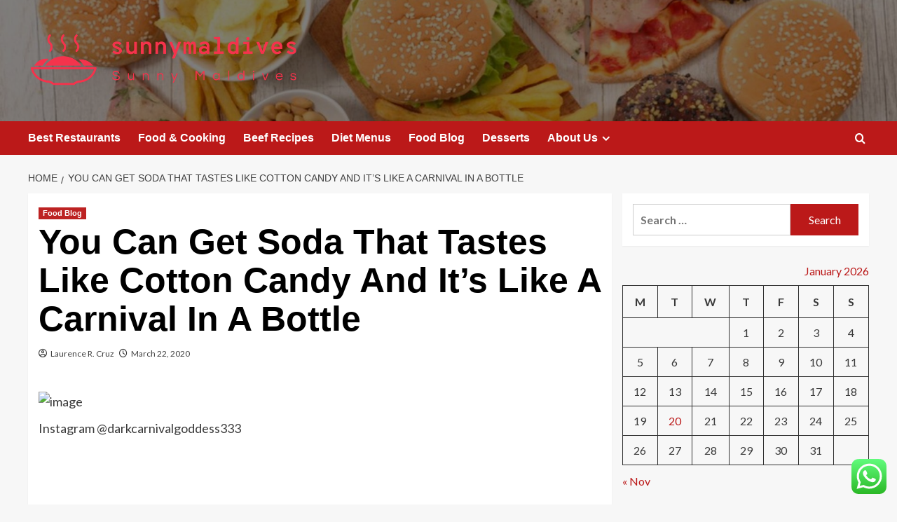

--- FILE ---
content_type: text/html; charset=UTF-8
request_url: https://sunnymaldives.net/you-can-get-soda-that-tastes-like-cotton-candy-and-its-like-a-carnival-in-a-bottle.html
body_size: 20078
content:
<!doctype html>
<html lang="en-US">

<head>
  <meta charset="UTF-8">
  <meta name="viewport" content="width=device-width, initial-scale=1">
  <link rel="profile" href="https://gmpg.org/xfn/11">
  <title>You Can Get Soda That Tastes Like Cotton Candy And It’s Like A Carnival In A Bottle &#8211; sunnymaldives</title>
<meta name='robots' content='max-image-preview:large' />
<link rel='preload' href='https://fonts.googleapis.com/css?family=Source%2BSans%2BPro%3A400%2C700%7CLato%3A400%2C700&#038;subset=latin&#038;display=swap' as='style' onload="this.onload=null;this.rel='stylesheet'" type='text/css' media='all' crossorigin='anonymous'>
<link rel='preconnect' href='https://fonts.googleapis.com' crossorigin='anonymous'>
<link rel='preconnect' href='https://fonts.gstatic.com' crossorigin='anonymous'>
<link rel='dns-prefetch' href='//fonts.googleapis.com' />
<link rel='preconnect' href='https://fonts.googleapis.com' />
<link rel='preconnect' href='https://fonts.gstatic.com' />
<link rel="alternate" type="application/rss+xml" title="sunnymaldives &raquo; Feed" href="https://sunnymaldives.net/feed" />
<link rel="alternate" type="application/rss+xml" title="sunnymaldives &raquo; Comments Feed" href="https://sunnymaldives.net/comments/feed" />
<link rel="alternate" title="oEmbed (JSON)" type="application/json+oembed" href="https://sunnymaldives.net/wp-json/oembed/1.0/embed?url=https%3A%2F%2Fsunnymaldives.net%2Fyou-can-get-soda-that-tastes-like-cotton-candy-and-its-like-a-carnival-in-a-bottle.html" />
<link rel="alternate" title="oEmbed (XML)" type="text/xml+oembed" href="https://sunnymaldives.net/wp-json/oembed/1.0/embed?url=https%3A%2F%2Fsunnymaldives.net%2Fyou-can-get-soda-that-tastes-like-cotton-candy-and-its-like-a-carnival-in-a-bottle.html&#038;format=xml" />
<style id='wp-img-auto-sizes-contain-inline-css' type='text/css'>
img:is([sizes=auto i],[sizes^="auto," i]){contain-intrinsic-size:3000px 1500px}
/*# sourceURL=wp-img-auto-sizes-contain-inline-css */
</style>

<link rel='stylesheet' id='ht_ctc_main_css-css' href='https://sunnymaldives.net/wp-content/plugins/click-to-chat-for-whatsapp/new/inc/assets/css/main.css?ver=4.36' type='text/css' media='all' />
<style id='wp-emoji-styles-inline-css' type='text/css'>

	img.wp-smiley, img.emoji {
		display: inline !important;
		border: none !important;
		box-shadow: none !important;
		height: 1em !important;
		width: 1em !important;
		margin: 0 0.07em !important;
		vertical-align: -0.1em !important;
		background: none !important;
		padding: 0 !important;
	}
/*# sourceURL=wp-emoji-styles-inline-css */
</style>
<link rel='stylesheet' id='wp-block-library-css' href='https://sunnymaldives.net/wp-includes/css/dist/block-library/style.min.css?ver=6.9' type='text/css' media='all' />
<style id='global-styles-inline-css' type='text/css'>
:root{--wp--preset--aspect-ratio--square: 1;--wp--preset--aspect-ratio--4-3: 4/3;--wp--preset--aspect-ratio--3-4: 3/4;--wp--preset--aspect-ratio--3-2: 3/2;--wp--preset--aspect-ratio--2-3: 2/3;--wp--preset--aspect-ratio--16-9: 16/9;--wp--preset--aspect-ratio--9-16: 9/16;--wp--preset--color--black: #000000;--wp--preset--color--cyan-bluish-gray: #abb8c3;--wp--preset--color--white: #ffffff;--wp--preset--color--pale-pink: #f78da7;--wp--preset--color--vivid-red: #cf2e2e;--wp--preset--color--luminous-vivid-orange: #ff6900;--wp--preset--color--luminous-vivid-amber: #fcb900;--wp--preset--color--light-green-cyan: #7bdcb5;--wp--preset--color--vivid-green-cyan: #00d084;--wp--preset--color--pale-cyan-blue: #8ed1fc;--wp--preset--color--vivid-cyan-blue: #0693e3;--wp--preset--color--vivid-purple: #9b51e0;--wp--preset--gradient--vivid-cyan-blue-to-vivid-purple: linear-gradient(135deg,rgb(6,147,227) 0%,rgb(155,81,224) 100%);--wp--preset--gradient--light-green-cyan-to-vivid-green-cyan: linear-gradient(135deg,rgb(122,220,180) 0%,rgb(0,208,130) 100%);--wp--preset--gradient--luminous-vivid-amber-to-luminous-vivid-orange: linear-gradient(135deg,rgb(252,185,0) 0%,rgb(255,105,0) 100%);--wp--preset--gradient--luminous-vivid-orange-to-vivid-red: linear-gradient(135deg,rgb(255,105,0) 0%,rgb(207,46,46) 100%);--wp--preset--gradient--very-light-gray-to-cyan-bluish-gray: linear-gradient(135deg,rgb(238,238,238) 0%,rgb(169,184,195) 100%);--wp--preset--gradient--cool-to-warm-spectrum: linear-gradient(135deg,rgb(74,234,220) 0%,rgb(151,120,209) 20%,rgb(207,42,186) 40%,rgb(238,44,130) 60%,rgb(251,105,98) 80%,rgb(254,248,76) 100%);--wp--preset--gradient--blush-light-purple: linear-gradient(135deg,rgb(255,206,236) 0%,rgb(152,150,240) 100%);--wp--preset--gradient--blush-bordeaux: linear-gradient(135deg,rgb(254,205,165) 0%,rgb(254,45,45) 50%,rgb(107,0,62) 100%);--wp--preset--gradient--luminous-dusk: linear-gradient(135deg,rgb(255,203,112) 0%,rgb(199,81,192) 50%,rgb(65,88,208) 100%);--wp--preset--gradient--pale-ocean: linear-gradient(135deg,rgb(255,245,203) 0%,rgb(182,227,212) 50%,rgb(51,167,181) 100%);--wp--preset--gradient--electric-grass: linear-gradient(135deg,rgb(202,248,128) 0%,rgb(113,206,126) 100%);--wp--preset--gradient--midnight: linear-gradient(135deg,rgb(2,3,129) 0%,rgb(40,116,252) 100%);--wp--preset--font-size--small: 13px;--wp--preset--font-size--medium: 20px;--wp--preset--font-size--large: 36px;--wp--preset--font-size--x-large: 42px;--wp--preset--spacing--20: 0.44rem;--wp--preset--spacing--30: 0.67rem;--wp--preset--spacing--40: 1rem;--wp--preset--spacing--50: 1.5rem;--wp--preset--spacing--60: 2.25rem;--wp--preset--spacing--70: 3.38rem;--wp--preset--spacing--80: 5.06rem;--wp--preset--shadow--natural: 6px 6px 9px rgba(0, 0, 0, 0.2);--wp--preset--shadow--deep: 12px 12px 50px rgba(0, 0, 0, 0.4);--wp--preset--shadow--sharp: 6px 6px 0px rgba(0, 0, 0, 0.2);--wp--preset--shadow--outlined: 6px 6px 0px -3px rgb(255, 255, 255), 6px 6px rgb(0, 0, 0);--wp--preset--shadow--crisp: 6px 6px 0px rgb(0, 0, 0);}:root { --wp--style--global--content-size: 800px;--wp--style--global--wide-size: 1200px; }:where(body) { margin: 0; }.wp-site-blocks > .alignleft { float: left; margin-right: 2em; }.wp-site-blocks > .alignright { float: right; margin-left: 2em; }.wp-site-blocks > .aligncenter { justify-content: center; margin-left: auto; margin-right: auto; }:where(.wp-site-blocks) > * { margin-block-start: 24px; margin-block-end: 0; }:where(.wp-site-blocks) > :first-child { margin-block-start: 0; }:where(.wp-site-blocks) > :last-child { margin-block-end: 0; }:root { --wp--style--block-gap: 24px; }:root :where(.is-layout-flow) > :first-child{margin-block-start: 0;}:root :where(.is-layout-flow) > :last-child{margin-block-end: 0;}:root :where(.is-layout-flow) > *{margin-block-start: 24px;margin-block-end: 0;}:root :where(.is-layout-constrained) > :first-child{margin-block-start: 0;}:root :where(.is-layout-constrained) > :last-child{margin-block-end: 0;}:root :where(.is-layout-constrained) > *{margin-block-start: 24px;margin-block-end: 0;}:root :where(.is-layout-flex){gap: 24px;}:root :where(.is-layout-grid){gap: 24px;}.is-layout-flow > .alignleft{float: left;margin-inline-start: 0;margin-inline-end: 2em;}.is-layout-flow > .alignright{float: right;margin-inline-start: 2em;margin-inline-end: 0;}.is-layout-flow > .aligncenter{margin-left: auto !important;margin-right: auto !important;}.is-layout-constrained > .alignleft{float: left;margin-inline-start: 0;margin-inline-end: 2em;}.is-layout-constrained > .alignright{float: right;margin-inline-start: 2em;margin-inline-end: 0;}.is-layout-constrained > .aligncenter{margin-left: auto !important;margin-right: auto !important;}.is-layout-constrained > :where(:not(.alignleft):not(.alignright):not(.alignfull)){max-width: var(--wp--style--global--content-size);margin-left: auto !important;margin-right: auto !important;}.is-layout-constrained > .alignwide{max-width: var(--wp--style--global--wide-size);}body .is-layout-flex{display: flex;}.is-layout-flex{flex-wrap: wrap;align-items: center;}.is-layout-flex > :is(*, div){margin: 0;}body .is-layout-grid{display: grid;}.is-layout-grid > :is(*, div){margin: 0;}body{padding-top: 0px;padding-right: 0px;padding-bottom: 0px;padding-left: 0px;}a:where(:not(.wp-element-button)){text-decoration: none;}:root :where(.wp-element-button, .wp-block-button__link){background-color: #32373c;border-radius: 0;border-width: 0;color: #fff;font-family: inherit;font-size: inherit;font-style: inherit;font-weight: inherit;letter-spacing: inherit;line-height: inherit;padding-top: calc(0.667em + 2px);padding-right: calc(1.333em + 2px);padding-bottom: calc(0.667em + 2px);padding-left: calc(1.333em + 2px);text-decoration: none;text-transform: inherit;}.has-black-color{color: var(--wp--preset--color--black) !important;}.has-cyan-bluish-gray-color{color: var(--wp--preset--color--cyan-bluish-gray) !important;}.has-white-color{color: var(--wp--preset--color--white) !important;}.has-pale-pink-color{color: var(--wp--preset--color--pale-pink) !important;}.has-vivid-red-color{color: var(--wp--preset--color--vivid-red) !important;}.has-luminous-vivid-orange-color{color: var(--wp--preset--color--luminous-vivid-orange) !important;}.has-luminous-vivid-amber-color{color: var(--wp--preset--color--luminous-vivid-amber) !important;}.has-light-green-cyan-color{color: var(--wp--preset--color--light-green-cyan) !important;}.has-vivid-green-cyan-color{color: var(--wp--preset--color--vivid-green-cyan) !important;}.has-pale-cyan-blue-color{color: var(--wp--preset--color--pale-cyan-blue) !important;}.has-vivid-cyan-blue-color{color: var(--wp--preset--color--vivid-cyan-blue) !important;}.has-vivid-purple-color{color: var(--wp--preset--color--vivid-purple) !important;}.has-black-background-color{background-color: var(--wp--preset--color--black) !important;}.has-cyan-bluish-gray-background-color{background-color: var(--wp--preset--color--cyan-bluish-gray) !important;}.has-white-background-color{background-color: var(--wp--preset--color--white) !important;}.has-pale-pink-background-color{background-color: var(--wp--preset--color--pale-pink) !important;}.has-vivid-red-background-color{background-color: var(--wp--preset--color--vivid-red) !important;}.has-luminous-vivid-orange-background-color{background-color: var(--wp--preset--color--luminous-vivid-orange) !important;}.has-luminous-vivid-amber-background-color{background-color: var(--wp--preset--color--luminous-vivid-amber) !important;}.has-light-green-cyan-background-color{background-color: var(--wp--preset--color--light-green-cyan) !important;}.has-vivid-green-cyan-background-color{background-color: var(--wp--preset--color--vivid-green-cyan) !important;}.has-pale-cyan-blue-background-color{background-color: var(--wp--preset--color--pale-cyan-blue) !important;}.has-vivid-cyan-blue-background-color{background-color: var(--wp--preset--color--vivid-cyan-blue) !important;}.has-vivid-purple-background-color{background-color: var(--wp--preset--color--vivid-purple) !important;}.has-black-border-color{border-color: var(--wp--preset--color--black) !important;}.has-cyan-bluish-gray-border-color{border-color: var(--wp--preset--color--cyan-bluish-gray) !important;}.has-white-border-color{border-color: var(--wp--preset--color--white) !important;}.has-pale-pink-border-color{border-color: var(--wp--preset--color--pale-pink) !important;}.has-vivid-red-border-color{border-color: var(--wp--preset--color--vivid-red) !important;}.has-luminous-vivid-orange-border-color{border-color: var(--wp--preset--color--luminous-vivid-orange) !important;}.has-luminous-vivid-amber-border-color{border-color: var(--wp--preset--color--luminous-vivid-amber) !important;}.has-light-green-cyan-border-color{border-color: var(--wp--preset--color--light-green-cyan) !important;}.has-vivid-green-cyan-border-color{border-color: var(--wp--preset--color--vivid-green-cyan) !important;}.has-pale-cyan-blue-border-color{border-color: var(--wp--preset--color--pale-cyan-blue) !important;}.has-vivid-cyan-blue-border-color{border-color: var(--wp--preset--color--vivid-cyan-blue) !important;}.has-vivid-purple-border-color{border-color: var(--wp--preset--color--vivid-purple) !important;}.has-vivid-cyan-blue-to-vivid-purple-gradient-background{background: var(--wp--preset--gradient--vivid-cyan-blue-to-vivid-purple) !important;}.has-light-green-cyan-to-vivid-green-cyan-gradient-background{background: var(--wp--preset--gradient--light-green-cyan-to-vivid-green-cyan) !important;}.has-luminous-vivid-amber-to-luminous-vivid-orange-gradient-background{background: var(--wp--preset--gradient--luminous-vivid-amber-to-luminous-vivid-orange) !important;}.has-luminous-vivid-orange-to-vivid-red-gradient-background{background: var(--wp--preset--gradient--luminous-vivid-orange-to-vivid-red) !important;}.has-very-light-gray-to-cyan-bluish-gray-gradient-background{background: var(--wp--preset--gradient--very-light-gray-to-cyan-bluish-gray) !important;}.has-cool-to-warm-spectrum-gradient-background{background: var(--wp--preset--gradient--cool-to-warm-spectrum) !important;}.has-blush-light-purple-gradient-background{background: var(--wp--preset--gradient--blush-light-purple) !important;}.has-blush-bordeaux-gradient-background{background: var(--wp--preset--gradient--blush-bordeaux) !important;}.has-luminous-dusk-gradient-background{background: var(--wp--preset--gradient--luminous-dusk) !important;}.has-pale-ocean-gradient-background{background: var(--wp--preset--gradient--pale-ocean) !important;}.has-electric-grass-gradient-background{background: var(--wp--preset--gradient--electric-grass) !important;}.has-midnight-gradient-background{background: var(--wp--preset--gradient--midnight) !important;}.has-small-font-size{font-size: var(--wp--preset--font-size--small) !important;}.has-medium-font-size{font-size: var(--wp--preset--font-size--medium) !important;}.has-large-font-size{font-size: var(--wp--preset--font-size--large) !important;}.has-x-large-font-size{font-size: var(--wp--preset--font-size--x-large) !important;}
/*# sourceURL=global-styles-inline-css */
</style>

<link rel='stylesheet' id='contact-form-7-css' href='https://sunnymaldives.net/wp-content/plugins/contact-form-7/includes/css/styles.css?ver=6.1.4' type='text/css' media='all' />
<style id='contact-form-7-inline-css' type='text/css'>
.wpcf7 .wpcf7-recaptcha iframe {margin-bottom: 0;}.wpcf7 .wpcf7-recaptcha[data-align="center"] > div {margin: 0 auto;}.wpcf7 .wpcf7-recaptcha[data-align="right"] > div {margin: 0 0 0 auto;}
/*# sourceURL=contact-form-7-inline-css */
</style>
<link rel='stylesheet' id='ez-toc-css' href='https://sunnymaldives.net/wp-content/plugins/easy-table-of-contents/assets/css/screen.min.css?ver=2.0.80' type='text/css' media='all' />
<style id='ez-toc-inline-css' type='text/css'>
div#ez-toc-container .ez-toc-title {font-size: 120%;}div#ez-toc-container .ez-toc-title {font-weight: 500;}div#ez-toc-container ul li , div#ez-toc-container ul li a {font-size: 95%;}div#ez-toc-container ul li , div#ez-toc-container ul li a {font-weight: 500;}div#ez-toc-container nav ul ul li {font-size: 90%;}.ez-toc-box-title {font-weight: bold; margin-bottom: 10px; text-align: center; text-transform: uppercase; letter-spacing: 1px; color: #666; padding-bottom: 5px;position:absolute;top:-4%;left:5%;background-color: inherit;transition: top 0.3s ease;}.ez-toc-box-title.toc-closed {top:-25%;}
.ez-toc-container-direction {direction: ltr;}.ez-toc-counter ul{counter-reset: item ;}.ez-toc-counter nav ul li a::before {content: counters(item, '.', decimal) '. ';display: inline-block;counter-increment: item;flex-grow: 0;flex-shrink: 0;margin-right: .2em; float: left; }.ez-toc-widget-direction {direction: ltr;}.ez-toc-widget-container ul{counter-reset: item ;}.ez-toc-widget-container nav ul li a::before {content: counters(item, '.', decimal) '. ';display: inline-block;counter-increment: item;flex-grow: 0;flex-shrink: 0;margin-right: .2em; float: left; }
/*# sourceURL=ez-toc-inline-css */
</style>
<link rel='stylesheet' id='covernews-google-fonts-css' href='https://fonts.googleapis.com/css?family=Source%2BSans%2BPro%3A400%2C700%7CLato%3A400%2C700&#038;subset=latin&#038;display=swap' type='text/css' media='all' />
<link rel='stylesheet' id='covernews-icons-css' href='https://sunnymaldives.net/wp-content/themes/covernews/assets/icons/style.css?ver=6.9' type='text/css' media='all' />
<link rel='stylesheet' id='bootstrap-css' href='https://sunnymaldives.net/wp-content/themes/covernews/assets/bootstrap/css/bootstrap.min.css?ver=6.9' type='text/css' media='all' />
<link rel='stylesheet' id='covernews-style-css' href='https://sunnymaldives.net/wp-content/themes/covernews/style.min.css?ver=6.0.4' type='text/css' media='all' />
<script type="text/javascript" src="https://sunnymaldives.net/wp-includes/js/jquery/jquery.min.js?ver=3.7.1" id="jquery-core-js"></script>
<script type="text/javascript" src="https://sunnymaldives.net/wp-includes/js/jquery/jquery-migrate.min.js?ver=3.4.1" id="jquery-migrate-js"></script>
<link rel="https://api.w.org/" href="https://sunnymaldives.net/wp-json/" /><link rel="alternate" title="JSON" type="application/json" href="https://sunnymaldives.net/wp-json/wp/v2/posts/5035" /><link rel="EditURI" type="application/rsd+xml" title="RSD" href="https://sunnymaldives.net/xmlrpc.php?rsd" />
<meta name="generator" content="WordPress 6.9" />
<link rel="canonical" href="https://sunnymaldives.net/you-can-get-soda-that-tastes-like-cotton-candy-and-its-like-a-carnival-in-a-bottle.html" />
<link rel='shortlink' href='https://sunnymaldives.net/?p=5035' />
<!-- FIFU:meta:begin:image -->
<meta property="og:image" content="https://hips.hearstapps.com/hmg-prod.s3.amazonaws.com/images/faygo-cotton-candy-soda-social-1584391684.jpg?crop=1.00xw:1.00xh;0,0&#038;resize=1200:*" />
<!-- FIFU:meta:end:image --><!-- FIFU:meta:begin:twitter -->
<meta name="twitter:card" content="summary_large_image" />
<meta name="twitter:title" content="You Can Get Soda That Tastes Like Cotton Candy And It’s Like A Carnival In A Bottle" />
<meta name="twitter:description" content="" />
<meta name="twitter:image" content="https://hips.hearstapps.com/hmg-prod.s3.amazonaws.com/images/faygo-cotton-candy-soda-social-1584391684.jpg?crop=1.00xw:1.00xh;0,0&#038;resize=1200:*" />
<!-- FIFU:meta:end:twitter --><!-- HFCM by 99 Robots - Snippet # 2: contconcord -->
<meta name="contconcord"  content="i7C4vDFRGBLMoCxh32nEmKHRn8JTlCwX" >
<!-- /end HFCM by 99 Robots -->
<!-- HFCM by 99 Robots - Snippet # 6: Google Console -->
<meta name="google-site-verification" content="wjV2zmE01HMSG13_SLkz3aPnjOfgm-OpEuJppNfoSFw" />
<!-- /end HFCM by 99 Robots -->
<link rel="preload" href="https://sunnymaldives.net/wp-content/uploads/2025/07/cropped-cropped-6170ffb140316.jpg" as="image">        <style type="text/css">
                        .site-title,
            .site-description {
                position: absolute;
                clip: rect(1px, 1px, 1px, 1px);
                display: none;
            }

                    .elementor-template-full-width .elementor-section.elementor-section-full_width > .elementor-container,
        .elementor-template-full-width .elementor-section.elementor-section-boxed > .elementor-container{
            max-width: 1200px;
        }
        @media (min-width: 1600px){
            .elementor-template-full-width .elementor-section.elementor-section-full_width > .elementor-container,
            .elementor-template-full-width .elementor-section.elementor-section-boxed > .elementor-container{
                max-width: 1600px;
            }
        }
        
        .align-content-left .elementor-section-stretched,
        .align-content-right .elementor-section-stretched {
            max-width: 100%;
            left: 0 !important;
        }


        </style>
        <link rel="icon" href="https://sunnymaldives.net/wp-content/uploads/2025/07/cropped-cover-scaled-1-32x32.png" sizes="32x32" />
<link rel="icon" href="https://sunnymaldives.net/wp-content/uploads/2025/07/cropped-cover-scaled-1-192x192.png" sizes="192x192" />
<link rel="apple-touch-icon" href="https://sunnymaldives.net/wp-content/uploads/2025/07/cropped-cover-scaled-1-180x180.png" />
<meta name="msapplication-TileImage" content="https://sunnymaldives.net/wp-content/uploads/2025/07/cropped-cover-scaled-1-270x270.png" />

<!-- FIFU:jsonld:begin -->
<script type="application/ld+json">{"@context":"https://schema.org","@type":"BlogPosting","headline":"You Can Get Soda That Tastes Like Cotton Candy And It\u2019s Like A Carnival In A Bottle","url":"https://sunnymaldives.net/you-can-get-soda-that-tastes-like-cotton-candy-and-its-like-a-carnival-in-a-bottle.html","mainEntityOfPage":"https://sunnymaldives.net/you-can-get-soda-that-tastes-like-cotton-candy-and-its-like-a-carnival-in-a-bottle.html","image":[{"@type":"ImageObject","url":"https://hips.hearstapps.com/hmg-prod.s3.amazonaws.com/images/faygo-cotton-candy-soda-social-1584391684.jpg?crop=1.00xw:1.00xh;0,0&resize=1200:*"},{"@type":"ImageObject","url":"https://hips.hearstapps.com/hmg-prod.s3.amazonaws.com/images/faygo-cotton-candy-soda-social-1584391684.jpg?crop=1.00xw:1.00xh;0,0&resize=1200:*"}],"datePublished":"2020-03-22T15:04:38+00:00","dateModified":"2020-03-22T15:04:38+00:00","author":{"@type":"Person","name":"Laurence R. Cruz","url":"https://sunnymaldives.net/author/laurence-r-cruz"}}</script>
<!-- FIFU:jsonld:end -->
<link rel="preload" as="image" href="https://encrypted-tbn0.gstatic.com/images?q=tbn:ANd9GcQ4gO6S2WlCfqdc5JagwbUMB38bS2tMDBdMRQ&#038;s"><link rel="preload" as="image" href="https://images.pexels.com/photos/209540/pexels-photo-209540.jpeg?auto=compress&#038;cs=tinysrgb&#038;w=1260&#038;h=750&#038;dpr=2"><link rel="preload" as="image" href="https://images.pexels.com/photos/6646355/pexels-photo-6646355.jpeg?auto=compress&#038;cs=tinysrgb&#038;w=600"><link rel="preload" as="image" href="https://sunrisefresh.com/cdn/shop/articles/custom_resized_eb067a6e-db6e-411a-9818-8964ffa62251.jpg?v=1643135358"><link rel="preload" as="image" href="https://trishnandacarecentre.com/wp-content/uploads/2024/07/Screenshot-2024-07-31-at-13.51.33.png"><link rel="preload" as="image" href="https://lh7-rt.googleusercontent.com/docsz/AD_4nXetccJ_oMj3eCbRckRT_tyh4XlXzwK1QQfOPsju4PBXczf7bX4Y3FQ23S5xuuUAG9UmM8W2BLOQS8kRx8nOEKE6Qty2OH3kudm4fmZBYgmsIPTUnKbnFu0tASDqLGvOMJTnwmjQe7yWEHbTsoAf3jg?key=n_wJFvS9I8LWmHxzAwvjD78a"><link rel="preload" as="image" href="https://baliclinicmedical.com/clinic/img/services3/AGT_0377.jpg"><link rel="preload" as="image" href="https://lh7-rt.googleusercontent.com/docsz/AD_4nXfI0v0Jd_b52PVk0qt8irgs1zuS7g9IUfXLrgpZIlp76xERRNpJv6dqK-iC9b-dlwWLoY_n_rehiJEvV4pvd-yCQpIaNueI_KipdAviSlnEN16Go6IXbE47TPXFB_e9wolaj-Qwrx85CjpFw8BfALg?key=iPAio6v3NGGu7BBo2OqW5bZk"></head>









<body class="wp-singular post-template-default single single-post postid-5035 single-format-standard wp-custom-logo wp-embed-responsive wp-theme-covernews default-content-layout archive-layout-grid scrollup-sticky-header aft-sticky-header aft-sticky-sidebar default aft-container-default aft-main-banner-slider-editors-picks-trending single-content-mode-default header-image-default align-content-left aft-and">
  
  
  <div id="page" class="site">
    <a class="skip-link screen-reader-text" href="#content">Skip to content</a>

    <div class="header-layout-1">
    <header id="masthead" class="site-header">
        <div class="masthead-banner af-header-image data-bg" style="background-image: url(https://sunnymaldives.net/wp-content/uploads/2025/07/cropped-cropped-6170ffb140316.jpg);">
      <div class="container">
        <div class="row">
          <div class="col-md-4">
            <div class="site-branding">
              <a href="https://sunnymaldives.net/" class="custom-logo-link" rel="home"><img width="755" height="161" src="https://sunnymaldives.net/wp-content/uploads/2025/07/cropped-default.png" class="custom-logo" alt="sunnymaldives" decoding="async" fetchpriority="high" srcset="https://sunnymaldives.net/wp-content/uploads/2025/07/cropped-default.png 755w, https://sunnymaldives.net/wp-content/uploads/2025/07/cropped-default-300x64.png 300w" sizes="(max-width: 755px) 100vw, 755px" loading="lazy" /></a>                <p class="site-title font-family-1">
                  <a href="https://sunnymaldives.net/" rel="home">sunnymaldives</a>
                </p>
              
                              <p class="site-description">Sunny Maldives</p>
                          </div>
          </div>
          <div class="col-md-8">
                      </div>
        </div>
      </div>
    </div>
    <nav id="site-navigation" class="main-navigation">
      <div class="container">
        <div class="row">
          <div class="kol-12">
            <div class="navigation-container">

              <div class="main-navigation-container-items-wrapper">

                <span class="toggle-menu">
                  <a
                    href="#"
                    class="aft-void-menu"
                    role="button"
                    aria-label="Toggle Primary Menu"
                    aria-controls="primary-menu" aria-expanded="false">
                    <span class="screen-reader-text">Primary Menu</span>
                    <i class="ham"></i>
                  </a>
                </span>
                <span class="af-mobile-site-title-wrap">
                  <a href="https://sunnymaldives.net/" class="custom-logo-link" rel="home"><img width="755" height="161" src="https://sunnymaldives.net/wp-content/uploads/2025/07/cropped-default.png" class="custom-logo" alt="sunnymaldives" decoding="async" srcset="https://sunnymaldives.net/wp-content/uploads/2025/07/cropped-default.png 755w, https://sunnymaldives.net/wp-content/uploads/2025/07/cropped-default-300x64.png 300w" sizes="(max-width: 755px) 100vw, 755px" loading="lazy" /></a>                  <p class="site-title font-family-1">
                    <a href="https://sunnymaldives.net/" rel="home">sunnymaldives</a>
                  </p>
                </span>
                <div class="menu main-menu"><ul id="primary-menu" class="menu"><li id="menu-item-10532" class="menu-item menu-item-type-taxonomy menu-item-object-category menu-item-10532"><a href="https://sunnymaldives.net/category/best-restaurants">Best Restaurants</a></li>
<li id="menu-item-10531" class="menu-item menu-item-type-taxonomy menu-item-object-category menu-item-10531"><a href="https://sunnymaldives.net/category/food-cooking">Food &amp; Cooking</a></li>
<li id="menu-item-10536" class="menu-item menu-item-type-taxonomy menu-item-object-category menu-item-10536"><a href="https://sunnymaldives.net/category/beef-recipes">Beef Recipes</a></li>
<li id="menu-item-10533" class="menu-item menu-item-type-taxonomy menu-item-object-category menu-item-10533"><a href="https://sunnymaldives.net/category/diet-menus">Diet Menus</a></li>
<li id="menu-item-10530" class="menu-item menu-item-type-taxonomy menu-item-object-category current-post-ancestor current-menu-parent current-post-parent menu-item-10530"><a href="https://sunnymaldives.net/category/food-blog">Food Blog</a></li>
<li id="menu-item-10535" class="menu-item menu-item-type-taxonomy menu-item-object-category menu-item-10535"><a href="https://sunnymaldives.net/category/desserts">Desserts</a></li>
<li id="menu-item-10537" class="menu-item menu-item-type-post_type menu-item-object-page menu-item-has-children menu-item-10537"><a href="https://sunnymaldives.net/about-us">About Us</a>
<ul class="sub-menu">
	<li id="menu-item-10540" class="menu-item menu-item-type-post_type menu-item-object-page menu-item-10540"><a href="https://sunnymaldives.net/advertise-here">Advertise Here</a></li>
	<li id="menu-item-10541" class="menu-item menu-item-type-post_type menu-item-object-page current-post-parent menu-item-10541"><a href="https://sunnymaldives.net/contact-us">Contact Us</a></li>
	<li id="menu-item-10538" class="menu-item menu-item-type-post_type menu-item-object-page menu-item-10538"><a href="https://sunnymaldives.net/privacy-policy">Privacy Policy</a></li>
	<li id="menu-item-10539" class="menu-item menu-item-type-post_type menu-item-object-page menu-item-10539"><a href="https://sunnymaldives.net/sitemap">Sitemap</a></li>
</ul>
</li>
</ul></div>              </div>
              <div class="cart-search">

                <div class="af-search-wrap">
                  <div class="search-overlay">
                    <a href="#" title="Search" class="search-icon">
                      <i class="fa fa-search"></i>
                    </a>
                    <div class="af-search-form">
                      <form role="search" method="get" class="search-form" action="https://sunnymaldives.net/">
				<label>
					<span class="screen-reader-text">Search for:</span>
					<input type="search" class="search-field" placeholder="Search &hellip;" value="" name="s" />
				</label>
				<input type="submit" class="search-submit" value="Search" />
			</form>                    </div>
                  </div>
                </div>
              </div>


            </div>
          </div>
        </div>
      </div>
    </nav>
  </header>
</div>

    
    <div id="content" class="container">
                <div class="em-breadcrumbs font-family-1 covernews-breadcrumbs">
      <div class="row">
        <div role="navigation" aria-label="Breadcrumbs" class="breadcrumb-trail breadcrumbs" itemprop="breadcrumb"><ul class="trail-items" itemscope itemtype="http://schema.org/BreadcrumbList"><meta name="numberOfItems" content="2" /><meta name="itemListOrder" content="Ascending" /><li itemprop="itemListElement" itemscope itemtype="http://schema.org/ListItem" class="trail-item trail-begin"><a href="https://sunnymaldives.net" rel="home" itemprop="item"><span itemprop="name">Home</span></a><meta itemprop="position" content="1" /></li><li itemprop="itemListElement" itemscope itemtype="http://schema.org/ListItem" class="trail-item trail-end"><a href="https://sunnymaldives.net/you-can-get-soda-that-tastes-like-cotton-candy-and-its-like-a-carnival-in-a-bottle.html" itemprop="item"><span itemprop="name">You Can Get Soda That Tastes Like Cotton Candy And It’s Like A Carnival In A Bottle</span></a><meta itemprop="position" content="2" /></li></ul></div>      </div>
    </div>
        <div class="section-block-upper row">
                <div id="primary" class="content-area">
                    <main id="main" class="site-main">

                                                    <article id="post-5035" class="af-single-article post-5035 post type-post status-publish format-standard has-post-thumbnail hentry category-food-blog tag-bottle tag-candy tag-carnival tag-cotton tag-soda tag-tastes">
                                <div class="entry-content-wrap">
                                    <header class="entry-header">

    <div class="header-details-wrapper">
        <div class="entry-header-details">
                            <div class="figure-categories figure-categories-bg">
                                        <ul class="cat-links"><li class="meta-category">
                             <a class="covernews-categories category-color-1"
                            href="https://sunnymaldives.net/category/food-blog" 
                            aria-label="View all posts in Food Blog"> 
                                 Food Blog
                             </a>
                        </li></ul>                </div>
                        <h1 class="entry-title">You Can Get Soda That Tastes Like Cotton Candy And It’s Like A Carnival In A Bottle</h1>
            
                
    <span class="author-links">

      
        <span class="item-metadata posts-author">
          <i class="far fa-user-circle"></i>
                          <a href="https://sunnymaldives.net/author/laurence-r-cruz">
                    Laurence R. Cruz                </a>
               </span>
                    <span class="item-metadata posts-date">
          <i class="far fa-clock"></i>
          <a href="https://sunnymaldives.net/2020/03">
            March 22, 2020          </a>
        </span>
                </span>
                

                    </div>
    </div>

        <div class="aft-post-thumbnail-wrapper">    
                    <div class="post-thumbnail full-width-image">
                                    </div>
            
                </div>
    </header><!-- .entry-header -->                                    

    <div class="entry-content">
        <p></p>
<div>
<div class="content-lede-image-wrap aspect-ratio-freeform" style="padding-bottom:100.0000%">
						<img decoding="async" class="lazyload lazyimage" alt="image" title="image" src="https://hips.hearstapps.com/hmg-prod.s3.amazonaws.com/images/faygo-cotton-candy-soda-1584391642.jpg?crop=1.00xw:1.00xh;0,0&amp;resize=480:*" data-sizes="auto" srcset="https://hips.hearstapps.com/hmg-prod.s3.amazonaws.com/images/faygo-cotton-candy-soda-1584391642.jpg?crop=1.00xw:1.00xh;0,0&amp;resize=640:* 640w,https://hips.hearstapps.com/hmg-prod.s3.amazonaws.com/images/faygo-cotton-candy-soda-1584391642.jpg?crop=1.00xw:1.00xh;0,0&amp;resize=768:* 768w,https://hips.hearstapps.com/hmg-prod.s3.amazonaws.com/images/faygo-cotton-candy-soda-1584391642.jpg?crop=1.00xw:1.00xh;0,0&amp;resize=980:* 980w"/></p>
<p>
	<span class="image-photo-credit">Instagram @darkcarnivalgoddess333</span></p>
</p></div>
</p></div>
<div>
<div class="embed embed-product embed-product-left embed-product-small" data-align="left" data-size="small">
<div class="embed-inner crop-freeform">
<div class="product-embed-image-wrap">
		<a target="_blank" class="product-image-link" href="https://www.amazon.com/dp/B00VF3V212?linkCode=ogi" data-vars-ga-product-brand="Faygo" data-href="https://www.amazon.com/dp/B00VF3V212?linkCode=ogi" data-vars-ga-product-price="$5.99" data-vars-ga-product-id="2ba87aae-4f9d-4fc7-9178-09a25866d216" data-vars-ga-media-role="4" data-vars-ga-outbound-link="https://www.amazon.com/dp/B00VF3V212" data-vars-ga-call-to-action="SHOP NOW" rel="nofollow noopener noreferrer" aria-label="SHOP NOW for Faygo Cotton Candy Soda" data-affiliate="true">
			<picture class="product-embed-image"><source data-srcset="https://hips.hearstapps.com/vader-prod.s3.amazonaws.com/1584392281-faygo-cotton-candy-soda-square-1584392233.jpg?crop=1xw:1xh;center,top&amp;resize=480%3A%2A" media="(min-width: 30rem)"/><img decoding="async" alt="Faygo Cotton Candy Soda" title="Faygo Cotton Candy Soda" class="lazyimage lazyload" src="https://hips.hearstapps.com/vader-prod.s3.amazonaws.com/1584392281-faygo-cotton-candy-soda-square-1584392233.jpg?crop=1xw:1xh;center,top&amp;resize=320%3A%2A"/></picture></a>
			</div>
</div>
</div>
<p class="body-text">Cotton candy foods have really been taking off recently. After you’ve gobbled up <a target="_blank" class="body-link" href="https://www.bestproducts.com/lifestyle/a31227041/kroger-mermaid-sparkle-deluxe-ice-cream/" data-vars-ga-outbound-link="https://www.bestproducts.com/lifestyle/a31227041/kroger-mermaid-sparkle-deluxe-ice-cream/" rel="noopener noreferrer">Kroger’s cotton candy-flavored ice cream</a> and <a target="_blank" class="body-link" href="https://www.bestproducts.com/lifestyle/a27054161/quaker-cotton-candy-capn-crunch-cereal/" data-vars-ga-outbound-link="https://www.bestproducts.com/lifestyle/a27054161/quaker-cotton-candy-capn-crunch-cereal/" rel="noopener noreferrer">Cap’n Crunch’s Cotton Candy Crunch cereal</a>, you can wash it all down with <a target="_blank" class="body-link product-links" href="https://www.amazon.com/Faygo-Cotton-Candy-2-liter/dp/B00VF3V212" rel="nofollow noopener noreferrer" data-vars-ga-call-to-action="Faygo’s Cotton Candy Soda" data-vars-ga-outbound-link="https://www.amazon.com/Faygo-Cotton-Candy-2-liter/dp/B00VF3V212" data-vars-ga-product-brand="Faygo" data-vars-ga-product-id="c6559152-5b98-4b64-b476-e5febed0e6d4" data-vars-ga-product-price="13.99" data-affiliate="true">Faygo’s Cotton Candy Soda</a>.</p>
<p class="body-text">The Detroit-based brand isn’t afraid to play around with unusual flavors. It has the usual suspects, like Cola and Ginger Ale, but where’s the adventure in those? You can go for Pineapple Watermelon, Candy Apple, Strawberry Banana, and, yes, Cotton Candy.</p>
<p class="body-text">The cotton candy-flavored soda has been around for years, so we’re not sure how we could have been sleeping on it for so long. But you know what they say — better late than never! It just means we’ll have to sip extra to make up for it.</p>
<p class="body-text">Depending on where you live, you might be able to find Faygo’s cotton candy soda in stores. It’s available in 20-ounce, 23-ounce, 24-ounce, and 2-liter bottles at a range of local retailers, so use <a target="_blank" class="body-link" href="https://www.faygo.com/store-locator/" data-vars-ga-outbound-link="https://www.faygo.com/store-locator/" rel="noopener noreferrer">this store locator</a> to find out where to get it. However, if you absolutely <em>need</em> it, you can <a target="_blank" class="body-link product-links" href="https://www.amazon.com/Faygo-Cotton-Candy-2-liter/dp/B00VF3V212" rel="nofollow noopener noreferrer" data-vars-ga-call-to-action="order it on Amazon" data-vars-ga-outbound-link="https://www.amazon.com/Faygo-Cotton-Candy-2-liter/dp/B00VF3V212" data-vars-ga-product-brand="Faygo" data-vars-ga-product-id="c6559152-5b98-4b64-b476-e5febed0e6d4" data-vars-ga-product-price="13.99" data-affiliate="true">order it on Amazon</a>. It’ll cost you more than usual, but desperate times cause for desperate measures.</p>
<p class="body-text">We know what you’re thinking, and yes, this soda is sugary. Is it something we would drink every day? Well, we would try not to. Sometimes you want something sweet … we just didn’t know that soda would hit the spot.</p>
<div class="authors ">
<div class="author" itemprop="author" itemscope="" itemtype="http://schema.org/Person"><a target="_blank" class="author-name" href="https://www.delish.com/author/10266/caitlyn-fitzpatrick/" rel="author noopener noreferrer" itemprop="url">	<span class="author-name" rel="author" itemprop="name">Caitlyn Fitzpatrick</span><br />
</a>											<span class="author-job" itemprop="jobTitle">News &amp; Trends Editor</span><br />
										<span class="author-bio" itemprop="description">As the news &amp; trends editor, Caitlyn covers the tastiest, coolest, and strangest products for BestProducts.com, as well as runs Best Products’ social handles; her work has also appeared in POPSUGAR and InStyle, among others.</span>
				</div>
</p></div>
</p></div>
<p><a href="https://www.delish.com/food-news/a31873408/faygo-cotton-candy-flavored-soda/"><strong><span style="color: #ff0000;">S</span>ource <span style="color: #ff0000;">A</span>rticle</strong> </a></p>
                    <div class="post-item-metadata entry-meta">
                            </div>
               
        
	<nav class="navigation post-navigation" aria-label="Post navigation">
		<h2 class="screen-reader-text">Post navigation</h2>
		<div class="nav-links"><div class="nav-previous"><a href="https://sunnymaldives.net/indian-cooking-tips-11-indian-paneer-gravy-recipes-you-can-try-at-home.html" rel="prev">Previous: <span class="em-post-navigation nav-title">Indian Cooking Tips: 11 Indian Paneer Gravy Recipes You Can Try At Home</span></a></div><div class="nav-next"><a href="https://sunnymaldives.net/garth-brooks-is-hosting-a-concert-on-facebook-live-and-he-wants-your-song-requests.html" rel="next">Next: <span class="em-post-navigation nav-title">Garth Brooks Is Hosting A Concert On Facebook Live And He Wants Your Song Requests</span></a></div></div>
	</nav>            </div><!-- .entry-content -->


                                </div>
                                
<div class="promotionspace enable-promotionspace">
  <div class="em-reated-posts  col-ten">
    <div class="row">
                <h3 class="related-title">
            More Stories          </h3>
                <div class="row">
                      <div class="col-sm-4 latest-posts-grid" data-mh="latest-posts-grid">
              <div class="spotlight-post">
                <figure class="categorised-article inside-img">
                  <div class="categorised-article-wrapper">
                    <div class="data-bg-hover data-bg-categorised read-bg-img">
                      <a href="https://sunnymaldives.net/3-delicious-soups-to-serve-at-your-barbecue.html"
                        aria-label="3 Delicious Soups To Serve at Your Barbecue">
                        <img post-id="11540" fifu-featured="1" width="259" height="194" src="https://encrypted-tbn0.gstatic.com/images?q=tbn:ANd9GcQ4gO6S2WlCfqdc5JagwbUMB38bS2tMDBdMRQ&amp;s" class="attachment-medium size-medium wp-post-image" alt="3 Delicious Soups To Serve at Your Barbecue" title="3 Delicious Soups To Serve at Your Barbecue" title="3 Delicious Soups To Serve at Your Barbecue" decoding="async" loading="lazy" />                      </a>
                    </div>
                  </div>
                                    <div class="figure-categories figure-categories-bg">

                    <ul class="cat-links"><li class="meta-category">
                             <a class="covernews-categories category-color-1"
                            href="https://sunnymaldives.net/category/food-blog" 
                            aria-label="View all posts in Food Blog"> 
                                 Food Blog
                             </a>
                        </li></ul>                  </div>
                </figure>

                <figcaption>

                  <h3 class="article-title article-title-1">
                    <a href="https://sunnymaldives.net/3-delicious-soups-to-serve-at-your-barbecue.html">
                      3 Delicious Soups To Serve at Your Barbecue                    </a>
                  </h3>
                  <div class="grid-item-metadata">
                    
    <span class="author-links">

      
        <span class="item-metadata posts-author">
          <i class="far fa-user-circle"></i>
                          <a href="https://sunnymaldives.net/author/laurence-r-cruz">
                    Laurence R. Cruz                </a>
               </span>
                    <span class="item-metadata posts-date">
          <i class="far fa-clock"></i>
          <a href="https://sunnymaldives.net/2024/07">
            July 26, 2024          </a>
        </span>
                      <span class="aft-comment-count">
            <a href="https://sunnymaldives.net/3-delicious-soups-to-serve-at-your-barbecue.html">
              <i class="far fa-comment"></i>
              <span class="aft-show-hover">
                0              </span>
            </a>
          </span>
          </span>
                  </div>
                </figcaption>
              </div>
            </div>
                      <div class="col-sm-4 latest-posts-grid" data-mh="latest-posts-grid">
              <div class="spotlight-post">
                <figure class="categorised-article inside-img">
                  <div class="categorised-article-wrapper">
                    <div class="data-bg-hover data-bg-categorised read-bg-img">
                      <a href="https://sunnymaldives.net/traditional-swedish-pea-soup-recipe.html"
                        aria-label="Traditional Swedish Pea Soup Recipe">
                        <img post-id="12044" fifu-featured="1" width="300" height="200" src="https://images.pexels.com/photos/209540/pexels-photo-209540.jpeg?auto=compress&amp;cs=tinysrgb&amp;w=1260&amp;h=750&amp;dpr=2" class="attachment-medium size-medium wp-post-image" alt="Traditional Swedish Pea Soup Recipe" title="Traditional Swedish Pea Soup Recipe" title="Traditional Swedish Pea Soup Recipe" decoding="async" loading="lazy" />                      </a>
                    </div>
                  </div>
                                    <div class="figure-categories figure-categories-bg">

                    <ul class="cat-links"><li class="meta-category">
                             <a class="covernews-categories category-color-1"
                            href="https://sunnymaldives.net/category/food-blog" 
                            aria-label="View all posts in Food Blog"> 
                                 Food Blog
                             </a>
                        </li></ul>                  </div>
                </figure>

                <figcaption>

                  <h3 class="article-title article-title-1">
                    <a href="https://sunnymaldives.net/traditional-swedish-pea-soup-recipe.html">
                      Traditional Swedish Pea Soup Recipe                    </a>
                  </h3>
                  <div class="grid-item-metadata">
                    
    <span class="author-links">

      
        <span class="item-metadata posts-author">
          <i class="far fa-user-circle"></i>
                          <a href="https://sunnymaldives.net/author/laurence-r-cruz">
                    Laurence R. Cruz                </a>
               </span>
                    <span class="item-metadata posts-date">
          <i class="far fa-clock"></i>
          <a href="https://sunnymaldives.net/2024/07">
            July 18, 2024          </a>
        </span>
                      <span class="aft-comment-count">
            <a href="https://sunnymaldives.net/traditional-swedish-pea-soup-recipe.html">
              <i class="far fa-comment"></i>
              <span class="aft-show-hover">
                0              </span>
            </a>
          </span>
          </span>
                  </div>
                </figcaption>
              </div>
            </div>
                      <div class="col-sm-4 latest-posts-grid" data-mh="latest-posts-grid">
              <div class="spotlight-post">
                <figure class="categorised-article inside-img">
                  <div class="categorised-article-wrapper">
                    <div class="data-bg-hover data-bg-categorised read-bg-img">
                      <a href="https://sunnymaldives.net/smokey-vegetable-soup-with-pasta-smells-good-and-tastes-good.html"
                        aria-label="Smokey Vegetable Soup With Pasta Smells Good and Tastes Good">
                        <img post-id="11890" fifu-featured="1" width="300" height="200" src="https://images.pexels.com/photos/6646355/pexels-photo-6646355.jpeg?auto=compress&amp;cs=tinysrgb&amp;w=600" class="attachment-medium size-medium wp-post-image" alt="Smokey Vegetable Soup With Pasta Smells Good and Tastes Good" title="Smokey Vegetable Soup With Pasta Smells Good and Tastes Good" title="Smokey Vegetable Soup With Pasta Smells Good and Tastes Good" decoding="async" loading="lazy" />                      </a>
                    </div>
                  </div>
                                    <div class="figure-categories figure-categories-bg">

                    <ul class="cat-links"><li class="meta-category">
                             <a class="covernews-categories category-color-1"
                            href="https://sunnymaldives.net/category/food-blog" 
                            aria-label="View all posts in Food Blog"> 
                                 Food Blog
                             </a>
                        </li></ul>                  </div>
                </figure>

                <figcaption>

                  <h3 class="article-title article-title-1">
                    <a href="https://sunnymaldives.net/smokey-vegetable-soup-with-pasta-smells-good-and-tastes-good.html">
                      Smokey Vegetable Soup With Pasta Smells Good and Tastes Good                    </a>
                  </h3>
                  <div class="grid-item-metadata">
                    
    <span class="author-links">

      
        <span class="item-metadata posts-author">
          <i class="far fa-user-circle"></i>
                          <a href="https://sunnymaldives.net/author/laurence-r-cruz">
                    Laurence R. Cruz                </a>
               </span>
                    <span class="item-metadata posts-date">
          <i class="far fa-clock"></i>
          <a href="https://sunnymaldives.net/2024/07">
            July 7, 2024          </a>
        </span>
                      <span class="aft-comment-count">
            <a href="https://sunnymaldives.net/smokey-vegetable-soup-with-pasta-smells-good-and-tastes-good.html">
              <i class="far fa-comment"></i>
              <span class="aft-show-hover">
                0              </span>
            </a>
          </span>
          </span>
                  </div>
                </figcaption>
              </div>
            </div>
                  </div>
      
    </div>
  </div>
</div>
                                                            </article>
                        
                    </main><!-- #main -->
                </div><!-- #primary -->
                                <aside id="secondary" class="widget-area sidebar-sticky-top">
	<div id="search-3" class="widget covernews-widget widget_search"><form role="search" method="get" class="search-form" action="https://sunnymaldives.net/">
				<label>
					<span class="screen-reader-text">Search for:</span>
					<input type="search" class="search-field" placeholder="Search &hellip;" value="" name="s" />
				</label>
				<input type="submit" class="search-submit" value="Search" />
			</form></div><div id="calendar-3" class="widget covernews-widget widget_calendar"><div id="calendar_wrap" class="calendar_wrap"><table id="wp-calendar" class="wp-calendar-table">
	<caption>January 2026</caption>
	<thead>
	<tr>
		<th scope="col" aria-label="Monday">M</th>
		<th scope="col" aria-label="Tuesday">T</th>
		<th scope="col" aria-label="Wednesday">W</th>
		<th scope="col" aria-label="Thursday">T</th>
		<th scope="col" aria-label="Friday">F</th>
		<th scope="col" aria-label="Saturday">S</th>
		<th scope="col" aria-label="Sunday">S</th>
	</tr>
	</thead>
	<tbody>
	<tr>
		<td colspan="3" class="pad">&nbsp;</td><td>1</td><td>2</td><td>3</td><td>4</td>
	</tr>
	<tr>
		<td>5</td><td>6</td><td>7</td><td>8</td><td>9</td><td>10</td><td>11</td>
	</tr>
	<tr>
		<td>12</td><td>13</td><td>14</td><td>15</td><td>16</td><td>17</td><td>18</td>
	</tr>
	<tr>
		<td>19</td><td id="today">20</td><td>21</td><td>22</td><td>23</td><td>24</td><td>25</td>
	</tr>
	<tr>
		<td>26</td><td>27</td><td>28</td><td>29</td><td>30</td><td>31</td>
		<td class="pad" colspan="1">&nbsp;</td>
	</tr>
	</tbody>
	</table><nav aria-label="Previous and next months" class="wp-calendar-nav">
		<span class="wp-calendar-nav-prev"><a href="https://sunnymaldives.net/2025/11">&laquo; Nov</a></span>
		<span class="pad">&nbsp;</span>
		<span class="wp-calendar-nav-next">&nbsp;</span>
	</nav></div></div><div id="archives-3" class="widget covernews-widget widget_archive"><h2 class="widget-title widget-title-1"><span>Archives</span></h2>
			<ul>
					<li><a href='https://sunnymaldives.net/2025/11'>November 2025</a></li>
	<li><a href='https://sunnymaldives.net/2025/06'>June 2025</a></li>
	<li><a href='https://sunnymaldives.net/2025/04'>April 2025</a></li>
	<li><a href='https://sunnymaldives.net/2025/03'>March 2025</a></li>
	<li><a href='https://sunnymaldives.net/2024/12'>December 2024</a></li>
	<li><a href='https://sunnymaldives.net/2024/11'>November 2024</a></li>
	<li><a href='https://sunnymaldives.net/2024/10'>October 2024</a></li>
	<li><a href='https://sunnymaldives.net/2024/09'>September 2024</a></li>
	<li><a href='https://sunnymaldives.net/2024/08'>August 2024</a></li>
	<li><a href='https://sunnymaldives.net/2024/07'>July 2024</a></li>
	<li><a href='https://sunnymaldives.net/2024/06'>June 2024</a></li>
	<li><a href='https://sunnymaldives.net/2024/05'>May 2024</a></li>
	<li><a href='https://sunnymaldives.net/2024/04'>April 2024</a></li>
	<li><a href='https://sunnymaldives.net/2024/03'>March 2024</a></li>
	<li><a href='https://sunnymaldives.net/2024/02'>February 2024</a></li>
	<li><a href='https://sunnymaldives.net/2024/01'>January 2024</a></li>
	<li><a href='https://sunnymaldives.net/2023/12'>December 2023</a></li>
	<li><a href='https://sunnymaldives.net/2023/11'>November 2023</a></li>
	<li><a href='https://sunnymaldives.net/2023/10'>October 2023</a></li>
	<li><a href='https://sunnymaldives.net/2023/09'>September 2023</a></li>
	<li><a href='https://sunnymaldives.net/2023/08'>August 2023</a></li>
	<li><a href='https://sunnymaldives.net/2023/07'>July 2023</a></li>
	<li><a href='https://sunnymaldives.net/2023/06'>June 2023</a></li>
	<li><a href='https://sunnymaldives.net/2023/05'>May 2023</a></li>
	<li><a href='https://sunnymaldives.net/2023/04'>April 2023</a></li>
	<li><a href='https://sunnymaldives.net/2023/03'>March 2023</a></li>
	<li><a href='https://sunnymaldives.net/2023/02'>February 2023</a></li>
	<li><a href='https://sunnymaldives.net/2023/01'>January 2023</a></li>
	<li><a href='https://sunnymaldives.net/2022/12'>December 2022</a></li>
	<li><a href='https://sunnymaldives.net/2022/11'>November 2022</a></li>
	<li><a href='https://sunnymaldives.net/2022/10'>October 2022</a></li>
	<li><a href='https://sunnymaldives.net/2022/09'>September 2022</a></li>
	<li><a href='https://sunnymaldives.net/2022/08'>August 2022</a></li>
	<li><a href='https://sunnymaldives.net/2022/05'>May 2022</a></li>
	<li><a href='https://sunnymaldives.net/2022/04'>April 2022</a></li>
	<li><a href='https://sunnymaldives.net/2021/11'>November 2021</a></li>
	<li><a href='https://sunnymaldives.net/2021/10'>October 2021</a></li>
	<li><a href='https://sunnymaldives.net/2021/09'>September 2021</a></li>
	<li><a href='https://sunnymaldives.net/2021/08'>August 2021</a></li>
	<li><a href='https://sunnymaldives.net/2021/07'>July 2021</a></li>
	<li><a href='https://sunnymaldives.net/2021/06'>June 2021</a></li>
	<li><a href='https://sunnymaldives.net/2021/05'>May 2021</a></li>
	<li><a href='https://sunnymaldives.net/2021/04'>April 2021</a></li>
	<li><a href='https://sunnymaldives.net/2021/03'>March 2021</a></li>
	<li><a href='https://sunnymaldives.net/2021/02'>February 2021</a></li>
	<li><a href='https://sunnymaldives.net/2021/01'>January 2021</a></li>
	<li><a href='https://sunnymaldives.net/2020/10'>October 2020</a></li>
	<li><a href='https://sunnymaldives.net/2020/08'>August 2020</a></li>
	<li><a href='https://sunnymaldives.net/2020/07'>July 2020</a></li>
	<li><a href='https://sunnymaldives.net/2020/06'>June 2020</a></li>
	<li><a href='https://sunnymaldives.net/2020/05'>May 2020</a></li>
	<li><a href='https://sunnymaldives.net/2020/04'>April 2020</a></li>
	<li><a href='https://sunnymaldives.net/2020/03'>March 2020</a></li>
	<li><a href='https://sunnymaldives.net/2019/11'>November 2019</a></li>
	<li><a href='https://sunnymaldives.net/2019/08'>August 2019</a></li>
	<li><a href='https://sunnymaldives.net/2019/02'>February 2019</a></li>
	<li><a href='https://sunnymaldives.net/2018/12'>December 2018</a></li>
	<li><a href='https://sunnymaldives.net/2018/11'>November 2018</a></li>
	<li><a href='https://sunnymaldives.net/2018/06'>June 2018</a></li>
	<li><a href='https://sunnymaldives.net/2017/08'>August 2017</a></li>
	<li><a href='https://sunnymaldives.net/2017/07'>July 2017</a></li>
	<li><a href='https://sunnymaldives.net/2017/06'>June 2017</a></li>
	<li><a href='https://sunnymaldives.net/2017/05'>May 2017</a></li>
	<li><a href='https://sunnymaldives.net/2017/04'>April 2017</a></li>
	<li><a href='https://sunnymaldives.net/2017/03'>March 2017</a></li>
	<li><a href='https://sunnymaldives.net/2017/02'>February 2017</a></li>
	<li><a href='https://sunnymaldives.net/2017/01'>January 2017</a></li>
	<li><a href='https://sunnymaldives.net/2016/12'>December 2016</a></li>
	<li><a href='https://sunnymaldives.net/2016/11'>November 2016</a></li>
	<li><a href='https://sunnymaldives.net/2016/10'>October 2016</a></li>
	<li><a href='https://sunnymaldives.net/2016/09'>September 2016</a></li>
	<li><a href='https://sunnymaldives.net/2016/08'>August 2016</a></li>
	<li><a href='https://sunnymaldives.net/2016/07'>July 2016</a></li>
	<li><a href='https://sunnymaldives.net/2016/06'>June 2016</a></li>
	<li><a href='https://sunnymaldives.net/2016/05'>May 2016</a></li>
	<li><a href='https://sunnymaldives.net/2016/04'>April 2016</a></li>
	<li><a href='https://sunnymaldives.net/2016/03'>March 2016</a></li>
	<li><a href='https://sunnymaldives.net/2016/02'>February 2016</a></li>
	<li><a href='https://sunnymaldives.net/2016/01'>January 2016</a></li>
	<li><a href='https://sunnymaldives.net/2015/12'>December 2015</a></li>
	<li><a href='https://sunnymaldives.net/2015/11'>November 2015</a></li>
	<li><a href='https://sunnymaldives.net/2015/10'>October 2015</a></li>
	<li><a href='https://sunnymaldives.net/2015/09'>September 2015</a></li>
	<li><a href='https://sunnymaldives.net/2015/08'>August 2015</a></li>
	<li><a href='https://sunnymaldives.net/2015/07'>July 2015</a></li>
	<li><a href='https://sunnymaldives.net/2015/06'>June 2015</a></li>
			</ul>

			</div><div id="categories-2" class="widget covernews-widget widget_categories"><h2 class="widget-title widget-title-1"><span>Categories</span></h2>
			<ul>
					<li class="cat-item cat-item-2"><a href="https://sunnymaldives.net/category/beef-recipes">Beef Recipes</a>
</li>
	<li class="cat-item cat-item-3"><a href="https://sunnymaldives.net/category/best-restaurants">Best Restaurants</a>
</li>
	<li class="cat-item cat-item-4"><a href="https://sunnymaldives.net/category/desserts">Desserts</a>
</li>
	<li class="cat-item cat-item-5"><a href="https://sunnymaldives.net/category/diet-menus">Diet Menus</a>
</li>
	<li class="cat-item cat-item-1"><a href="https://sunnymaldives.net/category/food-cooking">Food &amp; Cooking</a>
</li>
	<li class="cat-item cat-item-7"><a href="https://sunnymaldives.net/category/food-blog">Food Blog</a>
</li>
	<li class="cat-item cat-item-8"><a href="https://sunnymaldives.net/category/vegetarian-recipes">Vegetarian Recipes</a>
</li>
			</ul>

			</div>
		<div id="recent-posts-3" class="widget covernews-widget widget_recent_entries">
		<h2 class="widget-title widget-title-1"><span>Recent Posts</span></h2>
		<ul>
											<li>
					<a href="https://sunnymaldives.net/how-to-store-dried-cranberries-after-grocery-shopping-for-maximum-freshness.html">How To Store Dried Cranberries After Grocery Shopping For Maximum Freshness</a>
									</li>
											<li>
					<a href="https://sunnymaldives.net/blood-test-bali-your-health-companion-in-the-island-of-the-gods.html">Blood Test Bali: Your Health Companion in the Island of the Gods</a>
									</li>
											<li>
					<a href="https://sunnymaldives.net/wellness-journeys-combining-aesthetic-enhancements-with-maldivian-retreats.html">Wellness Journeys : Combining Aesthetic Enhancements with Maldivian Retreats</a>
									</li>
											<li>
					<a href="https://sunnymaldives.net/where-to-get-a-hormone-test-in-bali.html">Unlocking Hormonal Balance: Where to Get a Hormone Test in Bali</a>
									</li>
											<li>
					<a href="https://sunnymaldives.net/sushi-lovers-guide-to-downtown-st-petersburg-top-spots-and-signature-rolls-at-sushi-incorporated.html">Sushi Lovers&#8217; Guide to Downtown St. Petersburg: Top Spots and Signature Rolls at Sushi Incorporated</a>
									</li>
					</ul>

		</div><div id="execphp-9" class="widget covernews-widget widget_execphp"><h2 class="widget-title widget-title-1"><span>Fiverr</span></h2>			<div class="execphpwidget"><a href="https://www.fiverr.com/ifanfaris" target="_blank">
<img src="https://raw.githubusercontent.com/Abdurrahman-Subh/mdx-blog/main/images/logo-fiverr.png" alt="Fiverr Logo" width="200" height="141">
</a></div>
		</div><div id="magenet_widget-3" class="widget covernews-widget widget_magenet_widget"><aside class="widget magenet_widget_box"><div class="mads-block"></div></aside></div><div id="tag_cloud-3" class="widget covernews-widget widget_tag_cloud"><h2 class="widget-title widget-title-1"><span>Tags</span></h2><div class="tagcloud"><a href="https://sunnymaldives.net/tag/breakfast" class="tag-cloud-link tag-link-119 tag-link-position-1" style="font-size: 13.627450980392pt;" aria-label="breakfast (131 items)">breakfast</a>
<a href="https://sunnymaldives.net/tag/business" class="tag-cloud-link tag-link-1514 tag-link-position-2" style="font-size: 12.117647058824pt;" aria-label="Business (102 items)">Business</a>
<a href="https://sunnymaldives.net/tag/cake" class="tag-cloud-link tag-link-239 tag-link-position-3" style="font-size: 10.196078431373pt;" aria-label="Cake (73 items)">Cake</a>
<a href="https://sunnymaldives.net/tag/chicken" class="tag-cloud-link tag-link-82 tag-link-position-4" style="font-size: 14.039215686275pt;" aria-label="chicken (140 items)">chicken</a>
<a href="https://sunnymaldives.net/tag/chocolate" class="tag-cloud-link tag-link-634 tag-link-position-5" style="font-size: 9.921568627451pt;" aria-label="chocolate (69 items)">chocolate</a>
<a href="https://sunnymaldives.net/tag/cooking" class="tag-cloud-link tag-link-69 tag-link-position-6" style="font-size: 17.607843137255pt;" aria-label="cooking (255 items)">cooking</a>
<a href="https://sunnymaldives.net/tag/coronavirus" class="tag-cloud-link tag-link-1869 tag-link-position-7" style="font-size: 9.6470588235294pt;" aria-label="Coronavirus (67 items)">Coronavirus</a>
<a href="https://sunnymaldives.net/tag/cream" class="tag-cloud-link tag-link-101 tag-link-position-8" style="font-size: 8pt;" aria-label="cream (50 items)">cream</a>
<a href="https://sunnymaldives.net/tag/day" class="tag-cloud-link tag-link-502 tag-link-position-9" style="font-size: 8pt;" aria-label="Day (50 items)">Day</a>
<a href="https://sunnymaldives.net/tag/delicious" class="tag-cloud-link tag-link-448 tag-link-position-10" style="font-size: 9.2352941176471pt;" aria-label="delicious (62 items)">delicious</a>
<a href="https://sunnymaldives.net/tag/diet" class="tag-cloud-link tag-link-9 tag-link-position-11" style="font-size: 16.235294117647pt;" aria-label="Diet (202 items)">Diet</a>
<a href="https://sunnymaldives.net/tag/dinner" class="tag-cloud-link tag-link-459 tag-link-position-12" style="font-size: 8pt;" aria-label="dinner (50 items)">dinner</a>
<a href="https://sunnymaldives.net/tag/easy" class="tag-cloud-link tag-link-405 tag-link-position-13" style="font-size: 15.274509803922pt;" aria-label="Easy (174 items)">Easy</a>
<a href="https://sunnymaldives.net/tag/finance" class="tag-cloud-link tag-link-1513 tag-link-position-14" style="font-size: 11.156862745098pt;" aria-label="finance (86 items)">finance</a>
<a href="https://sunnymaldives.net/tag/food" class="tag-cloud-link tag-link-272 tag-link-position-15" style="font-size: 13.490196078431pt;" aria-label="Food (129 items)">Food</a>
<a href="https://sunnymaldives.net/tag/foods" class="tag-cloud-link tag-link-252 tag-link-position-16" style="font-size: 12.254901960784pt;" aria-label="foods (103 items)">foods</a>
<a href="https://sunnymaldives.net/tag/health" class="tag-cloud-link tag-link-326 tag-link-position-17" style="font-size: 10.745098039216pt;" aria-label="health (80 items)">health</a>
<a href="https://sunnymaldives.net/tag/healthy" class="tag-cloud-link tag-link-10 tag-link-position-18" style="font-size: 14.313725490196pt;" aria-label="healthy (148 items)">healthy</a>
<a href="https://sunnymaldives.net/tag/heres" class="tag-cloud-link tag-link-150 tag-link-position-19" style="font-size: 10.333333333333pt;" aria-label="heres (75 items)">heres</a>
<a href="https://sunnymaldives.net/tag/home" class="tag-cloud-link tag-link-199 tag-link-position-20" style="font-size: 18.843137254902pt;" aria-label="Home (318 items)">Home</a>
<a href="https://sunnymaldives.net/tag/indian" class="tag-cloud-link tag-link-70 tag-link-position-21" style="font-size: 16.509803921569pt;" aria-label="indian (211 items)">indian</a>
<a href="https://sunnymaldives.net/tag/kitchen" class="tag-cloud-link tag-link-860 tag-link-position-22" style="font-size: 9.6470588235294pt;" aria-label="kitchen (66 items)">kitchen</a>
<a href="https://sunnymaldives.net/tag/lockdown" class="tag-cloud-link tag-link-194 tag-link-position-23" style="font-size: 14.039215686275pt;" aria-label="Lockdown (139 items)">Lockdown</a>
<a href="https://sunnymaldives.net/tag/loss" class="tag-cloud-link tag-link-19 tag-link-position-24" style="font-size: 10.196078431373pt;" aria-label="Loss (73 items)">Loss</a>
<a href="https://sunnymaldives.net/tag/meal" class="tag-cloud-link tag-link-26 tag-link-position-25" style="font-size: 11.56862745098pt;" aria-label="Meal (93 items)">Meal</a>
<a href="https://sunnymaldives.net/tag/meals" class="tag-cloud-link tag-link-455 tag-link-position-26" style="font-size: 10.607843137255pt;" aria-label="meals (79 items)">meals</a>
<a href="https://sunnymaldives.net/tag/paneer" class="tag-cloud-link tag-link-12 tag-link-position-27" style="font-size: 8.6862745098039pt;" aria-label="Paneer (56 items)">Paneer</a>
<a href="https://sunnymaldives.net/tag/pizza" class="tag-cloud-link tag-link-254 tag-link-position-28" style="font-size: 8.1372549019608pt;" aria-label="pizza (51 items)">pizza</a>
<a href="https://sunnymaldives.net/tag/quick" class="tag-cloud-link tag-link-470 tag-link-position-29" style="font-size: 12.941176470588pt;" aria-label="quick (116 items)">quick</a>
<a href="https://sunnymaldives.net/tag/recipe" class="tag-cloud-link tag-link-29 tag-link-position-30" style="font-size: 22pt;" aria-label="recipe (530 items)">recipe</a>
<a href="https://sunnymaldives.net/tag/recipes" class="tag-cloud-link tag-link-37 tag-link-position-31" style="font-size: 16.78431372549pt;" aria-label="recipes (221 items)">recipes</a>
<a href="https://sunnymaldives.net/tag/restaurant" class="tag-cloud-link tag-link-263 tag-link-position-32" style="font-size: 11.019607843137pt;" aria-label="restaurant (85 items)">restaurant</a>
<a href="https://sunnymaldives.net/tag/restaurants" class="tag-cloud-link tag-link-190 tag-link-position-33" style="font-size: 13.21568627451pt;" aria-label="restaurants (121 items)">restaurants</a>
<a href="https://sunnymaldives.net/tag/restaurantstyle" class="tag-cloud-link tag-link-201 tag-link-position-34" style="font-size: 9.7843137254902pt;" aria-label="RestaurantStyle (68 items)">RestaurantStyle</a>
<a href="https://sunnymaldives.net/tag/rice" class="tag-cloud-link tag-link-415 tag-link-position-35" style="font-size: 8.5490196078431pt;" aria-label="Rice (55 items)">Rice</a>
<a href="https://sunnymaldives.net/tag/selling" class="tag-cloud-link tag-link-86 tag-link-position-36" style="font-size: 9.7843137254902pt;" aria-label="selling (68 items)">selling</a>
<a href="https://sunnymaldives.net/tag/snack" class="tag-cloud-link tag-link-344 tag-link-position-37" style="font-size: 8.6862745098039pt;" aria-label="snack (57 items)">snack</a>
<a href="https://sunnymaldives.net/tag/study" class="tag-cloud-link tag-link-20 tag-link-position-38" style="font-size: 9.3725490196078pt;" aria-label="Study (64 items)">Study</a>
<a href="https://sunnymaldives.net/tag/summer" class="tag-cloud-link tag-link-1263 tag-link-position-39" style="font-size: 12.392156862745pt;" aria-label="summer (107 items)">summer</a>
<a href="https://sunnymaldives.net/tag/sweet" class="tag-cloud-link tag-link-417 tag-link-position-40" style="font-size: 8.1372549019608pt;" aria-label="Sweet (52 items)">Sweet</a>
<a href="https://sunnymaldives.net/tag/tips" class="tag-cloud-link tag-link-73 tag-link-position-41" style="font-size: 16.921568627451pt;" aria-label="Tips (228 items)">Tips</a>
<a href="https://sunnymaldives.net/tag/video" class="tag-cloud-link tag-link-31 tag-link-position-42" style="font-size: 16.235294117647pt;" aria-label="Video (202 items)">Video</a>
<a href="https://sunnymaldives.net/tag/viral" class="tag-cloud-link tag-link-398 tag-link-position-43" style="font-size: 9.6470588235294pt;" aria-label="Viral (67 items)">Viral</a>
<a href="https://sunnymaldives.net/tag/watch" class="tag-cloud-link tag-link-32 tag-link-position-44" style="font-size: 16.647058823529pt;" aria-label="Watch (220 items)">Watch</a>
<a href="https://sunnymaldives.net/tag/weight" class="tag-cloud-link tag-link-21 tag-link-position-45" style="font-size: 12.392156862745pt;" aria-label="weight (107 items)">weight</a></div>
</div><div id="execphp-13" class="widget covernews-widget widget_execphp"><h2 class="widget-title widget-title-1"><span>PHP 2026</span></h2>			<div class="execphpwidget"><a href="https://mcaorals.co.uk" target="_blank">mcaorals</a><br><a href="https://orvalchristle.my.id" target="_blank">orvalchristle</a><br></div>
		</div></aside><!-- #secondary -->
            </div>
<!-- wmm w -->
</div>

<div class="af-main-banner-latest-posts grid-layout">
  <div class="container">
    <div class="row">
      <div class="widget-title-section">
            <h2 class="widget-title header-after1">
      <span class="header-after ">
                You may have missed      </span>
    </h2>

      </div>
      <div class="row">
                    <div class="col-sm-15 latest-posts-grid" data-mh="latest-posts-grid">
              <div class="spotlight-post">
                <figure class="categorised-article inside-img">
                  <div class="categorised-article-wrapper">
                    <div class="data-bg-hover data-bg-categorised read-bg-img">
                      <a href="https://sunnymaldives.net/how-to-store-dried-cranberries-after-grocery-shopping-for-maximum-freshness.html"
                        aria-label="How To Store Dried Cranberries After Grocery Shopping For Maximum Freshness">
                        <img post-id="13697" fifu-featured="1" width="300" height="200" src="https://sunrisefresh.com/cdn/shop/articles/custom_resized_eb067a6e-db6e-411a-9818-8964ffa62251.jpg?v=1643135358" class="attachment-medium size-medium wp-post-image" alt="How To Store Dried Cranberries After Grocery Shopping For Maximum Freshness" title="How To Store Dried Cranberries After Grocery Shopping For Maximum Freshness" title="How To Store Dried Cranberries After Grocery Shopping For Maximum Freshness" decoding="async" loading="lazy" />                      </a>
                    </div>
                  </div>
                                    <div class="figure-categories figure-categories-bg">

                    <ul class="cat-links"><li class="meta-category">
                             <a class="covernews-categories category-color-1"
                            href="https://sunnymaldives.net/category/food-cooking" 
                            aria-label="View all posts in Food &amp; Cooking"> 
                                 Food &amp; Cooking
                             </a>
                        </li></ul>                  </div>
                </figure>

                <figcaption>

                  <h3 class="article-title article-title-1">
                    <a href="https://sunnymaldives.net/how-to-store-dried-cranberries-after-grocery-shopping-for-maximum-freshness.html">
                      How To Store Dried Cranberries After Grocery Shopping For Maximum Freshness                    </a>
                  </h3>
                  <div class="grid-item-metadata">
                    
    <span class="author-links">

      
        <span class="item-metadata posts-author">
          <i class="far fa-user-circle"></i>
                          <a href="https://sunnymaldives.net/author/laurence-r-cruz">
                    Laurence R. Cruz                </a>
               </span>
                    <span class="item-metadata posts-date">
          <i class="far fa-clock"></i>
          <a href="https://sunnymaldives.net/2025/11">
            November 11, 2025          </a>
        </span>
                </span>
                  </div>
                </figcaption>
              </div>
            </div>
                      <div class="col-sm-15 latest-posts-grid" data-mh="latest-posts-grid">
              <div class="spotlight-post">
                <figure class="categorised-article inside-img">
                  <div class="categorised-article-wrapper">
                    <div class="data-bg-hover data-bg-categorised read-bg-img">
                      <a href="https://sunnymaldives.net/blood-test-bali-your-health-companion-in-the-island-of-the-gods.html"
                        aria-label="Blood Test Bali: Your Health Companion in the Island of the Gods">
                        <img post-id="13673" fifu-featured="1" width="300" height="199" src="https://trishnandacarecentre.com/wp-content/uploads/2024/07/Screenshot-2024-07-31-at-13.51.33.png" class="attachment-medium size-medium wp-post-image" alt="Blood Test Bali: Your Health Companion in the Island of the Gods" title="Blood Test Bali: Your Health Companion in the Island of the Gods" title="Blood Test Bali: Your Health Companion in the Island of the Gods" decoding="async" loading="lazy" />                      </a>
                    </div>
                  </div>
                                    <div class="figure-categories figure-categories-bg">

                    <ul class="cat-links"><li class="meta-category">
                             <a class="covernews-categories category-color-1"
                            href="https://sunnymaldives.net/category/food-cooking" 
                            aria-label="View all posts in Food &amp; Cooking"> 
                                 Food &amp; Cooking
                             </a>
                        </li></ul>                  </div>
                </figure>

                <figcaption>

                  <h3 class="article-title article-title-1">
                    <a href="https://sunnymaldives.net/blood-test-bali-your-health-companion-in-the-island-of-the-gods.html">
                      Blood Test Bali: Your Health Companion in the Island of the Gods                    </a>
                  </h3>
                  <div class="grid-item-metadata">
                    
    <span class="author-links">

      
        <span class="item-metadata posts-author">
          <i class="far fa-user-circle"></i>
                          <a href="https://sunnymaldives.net/author/laurence-r-cruz">
                    Laurence R. Cruz                </a>
               </span>
                    <span class="item-metadata posts-date">
          <i class="far fa-clock"></i>
          <a href="https://sunnymaldives.net/2025/06">
            June 11, 2025          </a>
        </span>
                </span>
                  </div>
                </figcaption>
              </div>
            </div>
                      <div class="col-sm-15 latest-posts-grid" data-mh="latest-posts-grid">
              <div class="spotlight-post">
                <figure class="categorised-article inside-img">
                  <div class="categorised-article-wrapper">
                    <div class="data-bg-hover data-bg-categorised read-bg-img">
                      <a href="https://sunnymaldives.net/wellness-journeys-combining-aesthetic-enhancements-with-maldivian-retreats.html"
                        aria-label="Wellness Journeys : Combining Aesthetic Enhancements with Maldivian Retreats">
                        <img post-id="13665" fifu-featured="1" width="300" height="300" src="https://lh7-rt.googleusercontent.com/docsz/AD_4nXetccJ_oMj3eCbRckRT_tyh4XlXzwK1QQfOPsju4PBXczf7bX4Y3FQ23S5xuuUAG9UmM8W2BLOQS8kRx8nOEKE6Qty2OH3kudm4fmZBYgmsIPTUnKbnFu0tASDqLGvOMJTnwmjQe7yWEHbTsoAf3jg?key=n_wJFvS9I8LWmHxzAwvjD78a" class="attachment-medium size-medium wp-post-image" alt="Wellness Journeys : Combining Aesthetic Enhancements with Maldivian Retreats" title="Wellness Journeys : Combining Aesthetic Enhancements with Maldivian Retreats" title="Wellness Journeys : Combining Aesthetic Enhancements with Maldivian Retreats" decoding="async" loading="lazy" />                      </a>
                    </div>
                  </div>
                                    <div class="figure-categories figure-categories-bg">

                    <ul class="cat-links"><li class="meta-category">
                             <a class="covernews-categories category-color-1"
                            href="https://sunnymaldives.net/category/food-cooking" 
                            aria-label="View all posts in Food &amp; Cooking"> 
                                 Food &amp; Cooking
                             </a>
                        </li></ul>                  </div>
                </figure>

                <figcaption>

                  <h3 class="article-title article-title-1">
                    <a href="https://sunnymaldives.net/wellness-journeys-combining-aesthetic-enhancements-with-maldivian-retreats.html">
                      Wellness Journeys : Combining Aesthetic Enhancements with Maldivian Retreats                    </a>
                  </h3>
                  <div class="grid-item-metadata">
                    
    <span class="author-links">

      
        <span class="item-metadata posts-author">
          <i class="far fa-user-circle"></i>
                          <a href="https://sunnymaldives.net/author/laurence-r-cruz">
                    Laurence R. Cruz                </a>
               </span>
                    <span class="item-metadata posts-date">
          <i class="far fa-clock"></i>
          <a href="https://sunnymaldives.net/2025/04">
            April 23, 2025          </a>
        </span>
                </span>
                  </div>
                </figcaption>
              </div>
            </div>
                      <div class="col-sm-15 latest-posts-grid" data-mh="latest-posts-grid">
              <div class="spotlight-post">
                <figure class="categorised-article inside-img">
                  <div class="categorised-article-wrapper">
                    <div class="data-bg-hover data-bg-categorised read-bg-img">
                      <a href="https://sunnymaldives.net/where-to-get-a-hormone-test-in-bali.html"
                        aria-label="Unlocking Hormonal Balance: Where to Get a Hormone Test in Bali">
                        <img post-id="13660" fifu-featured="1" width="300" height="180" src="https://baliclinicmedical.com/clinic/img/services3/AGT_0377.jpg" class="attachment-medium size-medium wp-post-image" alt="Unlocking Hormonal Balance: Where to Get a Hormone Test in Bali" title="Unlocking Hormonal Balance: Where to Get a Hormone Test in Bali" title="Unlocking Hormonal Balance: Where to Get a Hormone Test in Bali" decoding="async" loading="lazy" />                      </a>
                    </div>
                  </div>
                                    <div class="figure-categories figure-categories-bg">

                    <ul class="cat-links"><li class="meta-category">
                             <a class="covernews-categories category-color-1"
                            href="https://sunnymaldives.net/category/food-cooking" 
                            aria-label="View all posts in Food &amp; Cooking"> 
                                 Food &amp; Cooking
                             </a>
                        </li></ul>                  </div>
                </figure>

                <figcaption>

                  <h3 class="article-title article-title-1">
                    <a href="https://sunnymaldives.net/where-to-get-a-hormone-test-in-bali.html">
                      Unlocking Hormonal Balance: Where to Get a Hormone Test in Bali                    </a>
                  </h3>
                  <div class="grid-item-metadata">
                    
    <span class="author-links">

      
        <span class="item-metadata posts-author">
          <i class="far fa-user-circle"></i>
                          <a href="https://sunnymaldives.net/author/laurence-r-cruz">
                    Laurence R. Cruz                </a>
               </span>
                    <span class="item-metadata posts-date">
          <i class="far fa-clock"></i>
          <a href="https://sunnymaldives.net/2025/03">
            March 6, 2025          </a>
        </span>
                </span>
                  </div>
                </figcaption>
              </div>
            </div>
                      <div class="col-sm-15 latest-posts-grid" data-mh="latest-posts-grid">
              <div class="spotlight-post">
                <figure class="categorised-article inside-img">
                  <div class="categorised-article-wrapper">
                    <div class="data-bg-hover data-bg-categorised read-bg-img">
                      <a href="https://sunnymaldives.net/sushi-lovers-guide-to-downtown-st-petersburg-top-spots-and-signature-rolls-at-sushi-incorporated.html"
                        aria-label="Sushi Lovers&#8217; Guide to Downtown St. Petersburg: Top Spots and Signature Rolls at Sushi Incorporated">
                        <img post-id="13651" fifu-featured="1" width="300" height="300" src="https://lh7-rt.googleusercontent.com/docsz/AD_4nXfI0v0Jd_b52PVk0qt8irgs1zuS7g9IUfXLrgpZIlp76xERRNpJv6dqK-iC9b-dlwWLoY_n_rehiJEvV4pvd-yCQpIaNueI_KipdAviSlnEN16Go6IXbE47TPXFB_e9wolaj-Qwrx85CjpFw8BfALg?key=iPAio6v3NGGu7BBo2OqW5bZk" class="attachment-medium size-medium wp-post-image" alt="Sushi Lovers&#8217; Guide to Downtown St. Petersburg: Top Spots and Signature Rolls at Sushi Incorporated" title="Sushi Lovers&#8217; Guide to Downtown St. Petersburg: Top Spots and Signature Rolls at Sushi Incorporated" title="Sushi Lovers&#8217; Guide to Downtown St. Petersburg: Top Spots and Signature Rolls at Sushi Incorporated" decoding="async" loading="lazy" />                      </a>
                    </div>
                  </div>
                                    <div class="figure-categories figure-categories-bg">

                    <ul class="cat-links"><li class="meta-category">
                             <a class="covernews-categories category-color-1"
                            href="https://sunnymaldives.net/category/food-cooking" 
                            aria-label="View all posts in Food &amp; Cooking"> 
                                 Food &amp; Cooking
                             </a>
                        </li></ul>                  </div>
                </figure>

                <figcaption>

                  <h3 class="article-title article-title-1">
                    <a href="https://sunnymaldives.net/sushi-lovers-guide-to-downtown-st-petersburg-top-spots-and-signature-rolls-at-sushi-incorporated.html">
                      Sushi Lovers&#8217; Guide to Downtown St. Petersburg: Top Spots and Signature Rolls at Sushi Incorporated                    </a>
                  </h3>
                  <div class="grid-item-metadata">
                    
    <span class="author-links">

      
        <span class="item-metadata posts-author">
          <i class="far fa-user-circle"></i>
                          <a href="https://sunnymaldives.net/author/laurence-r-cruz">
                    Laurence R. Cruz                </a>
               </span>
                    <span class="item-metadata posts-date">
          <i class="far fa-clock"></i>
          <a href="https://sunnymaldives.net/2024/12">
            December 7, 2024          </a>
        </span>
                </span>
                  </div>
                </figcaption>
              </div>
            </div>
                        </div>
    </div>
  </div>
</div>
  <footer class="site-footer">
        
                  <div class="site-info">
      <div class="container">
        <div class="row">
          <div class="col-sm-12">
                                      Copyright &copy; All rights reserved.                                                  <span class="sep"> | </span>
              <a href="https://afthemes.com/products/covernews/">CoverNews</a> by AF themes.                      </div>
        </div>
      </div>
    </div>
  </footer>
</div>

<a id="scroll-up" class="secondary-color" href="#top" aria-label="Scroll to top">
  <i class="fa fa-angle-up" aria-hidden="true"></i>
</a>
<script type="text/javascript">
<!--
var _acic={dataProvider:10};(function(){var e=document.createElement("script");e.type="text/javascript";e.async=true;e.src="https://www.acint.net/aci.js";var t=document.getElementsByTagName("script")[0];t.parentNode.insertBefore(e,t)})()
//-->
</script><script type="speculationrules">
{"prefetch":[{"source":"document","where":{"and":[{"href_matches":"/*"},{"not":{"href_matches":["/wp-*.php","/wp-admin/*","/wp-content/uploads/*","/wp-content/*","/wp-content/plugins/*","/wp-content/themes/covernews/*","/*\\?(.+)"]}},{"not":{"selector_matches":"a[rel~=\"nofollow\"]"}},{"not":{"selector_matches":".no-prefetch, .no-prefetch a"}}]},"eagerness":"conservative"}]}
</script>
		<!-- Click to Chat - https://holithemes.com/plugins/click-to-chat/  v4.36 -->
			<style id="ht-ctc-entry-animations">.ht_ctc_entry_animation{animation-duration:0.4s;animation-fill-mode:both;animation-delay:0s;animation-iteration-count:1;}			@keyframes ht_ctc_anim_corner {0% {opacity: 0;transform: scale(0);}100% {opacity: 1;transform: scale(1);}}.ht_ctc_an_entry_corner {animation-name: ht_ctc_anim_corner;animation-timing-function: cubic-bezier(0.25, 1, 0.5, 1);transform-origin: bottom var(--side, right);}
			</style>						<div class="ht-ctc ht-ctc-chat ctc-analytics ctc_wp_desktop style-2  ht_ctc_entry_animation ht_ctc_an_entry_corner " id="ht-ctc-chat"  
				style="display: none;  position: fixed; bottom: 15px; right: 15px;"   >
								<div class="ht_ctc_style ht_ctc_chat_style">
				<div  style="display: flex; justify-content: center; align-items: center;  " class="ctc-analytics ctc_s_2">
	<p class="ctc-analytics ctc_cta ctc_cta_stick ht-ctc-cta  ht-ctc-cta-hover " style="padding: 0px 16px; line-height: 1.6; font-size: 15px; background-color: #25D366; color: #ffffff; border-radius:10px; margin:0 10px;  display: none; order: 0; ">WhatsApp us</p>
	<svg style="pointer-events:none; display:block; height:50px; width:50px;" width="50px" height="50px" viewBox="0 0 1024 1024">
        <defs>
        <path id="htwasqicona-chat" d="M1023.941 765.153c0 5.606-.171 17.766-.508 27.159-.824 22.982-2.646 52.639-5.401 66.151-4.141 20.306-10.392 39.472-18.542 55.425-9.643 18.871-21.943 35.775-36.559 50.364-14.584 14.56-31.472 26.812-50.315 36.416-16.036 8.172-35.322 14.426-55.744 18.549-13.378 2.701-42.812 4.488-65.648 5.3-9.402.336-21.564.505-27.15.505l-504.226-.081c-5.607 0-17.765-.172-27.158-.509-22.983-.824-52.639-2.646-66.152-5.4-20.306-4.142-39.473-10.392-55.425-18.542-18.872-9.644-35.775-21.944-50.364-36.56-14.56-14.584-26.812-31.471-36.415-50.314-8.174-16.037-14.428-35.323-18.551-55.744-2.7-13.378-4.487-42.812-5.3-65.649-.334-9.401-.503-21.563-.503-27.148l.08-504.228c0-5.607.171-17.766.508-27.159.825-22.983 2.646-52.639 5.401-66.151 4.141-20.306 10.391-39.473 18.542-55.426C34.154 93.24 46.455 76.336 61.07 61.747c14.584-14.559 31.472-26.812 50.315-36.416 16.037-8.172 35.324-14.426 55.745-18.549 13.377-2.701 42.812-4.488 65.648-5.3 9.402-.335 21.565-.504 27.149-.504l504.227.081c5.608 0 17.766.171 27.159.508 22.983.825 52.638 2.646 66.152 5.401 20.305 4.141 39.472 10.391 55.425 18.542 18.871 9.643 35.774 21.944 50.363 36.559 14.559 14.584 26.812 31.471 36.415 50.315 8.174 16.037 14.428 35.323 18.551 55.744 2.7 13.378 4.486 42.812 5.3 65.649.335 9.402.504 21.564.504 27.15l-.082 504.226z"/>
        </defs>
        <linearGradient id="htwasqiconb-chat" gradientUnits="userSpaceOnUse" x1="512.001" y1=".978" x2="512.001" y2="1025.023">
            <stop offset="0" stop-color="#61fd7d"/>
            <stop offset="1" stop-color="#2bb826"/>
        </linearGradient>
        <use xlink:href="#htwasqicona-chat" overflow="visible" style="fill: url(#htwasqiconb-chat)" fill="url(#htwasqiconb-chat)"/>
        <g>
            <path style="fill: #FFFFFF;" fill="#FFF" d="M783.302 243.246c-69.329-69.387-161.529-107.619-259.763-107.658-202.402 0-367.133 164.668-367.214 367.072-.026 64.699 16.883 127.854 49.017 183.522l-52.096 190.229 194.665-51.047c53.636 29.244 114.022 44.656 175.482 44.682h.151c202.382 0 367.128-164.688 367.21-367.094.039-98.087-38.121-190.319-107.452-259.706zM523.544 808.047h-.125c-54.767-.021-108.483-14.729-155.344-42.529l-11.146-6.612-115.517 30.293 30.834-112.592-7.259-11.544c-30.552-48.579-46.688-104.729-46.664-162.379.066-168.229 136.985-305.096 305.339-305.096 81.521.031 158.154 31.811 215.779 89.482s89.342 134.332 89.312 215.859c-.066 168.243-136.984 305.118-305.209 305.118zm167.415-228.515c-9.177-4.591-54.286-26.782-62.697-29.843-8.41-3.062-14.526-4.592-20.645 4.592-6.115 9.182-23.699 29.843-29.053 35.964-5.352 6.122-10.704 6.888-19.879 2.296-9.176-4.591-38.74-14.277-73.786-45.526-27.275-24.319-45.691-54.359-51.043-63.543-5.352-9.183-.569-14.146 4.024-18.72 4.127-4.109 9.175-10.713 13.763-16.069 4.587-5.355 6.117-9.183 9.175-15.304 3.059-6.122 1.529-11.479-.765-16.07-2.293-4.591-20.644-49.739-28.29-68.104-7.447-17.886-15.013-15.466-20.645-15.747-5.346-.266-11.469-.322-17.585-.322s-16.057 2.295-24.467 11.478-32.113 31.374-32.113 76.521c0 45.147 32.877 88.764 37.465 94.885 4.588 6.122 64.699 98.771 156.741 138.502 21.892 9.45 38.982 15.094 52.308 19.322 21.98 6.979 41.982 5.995 57.793 3.634 17.628-2.633 54.284-22.189 61.932-43.615 7.646-21.427 7.646-39.791 5.352-43.617-2.294-3.826-8.41-6.122-17.585-10.714z"/>
        </g>
        </svg></div>
				</div>
			</div>
							<span class="ht_ctc_chat_data" data-settings="{&quot;number&quot;:&quot;6285236717280&quot;,&quot;pre_filled&quot;:&quot;&quot;,&quot;dis_m&quot;:&quot;show&quot;,&quot;dis_d&quot;:&quot;show&quot;,&quot;css&quot;:&quot;cursor: pointer; z-index: 99999999;&quot;,&quot;pos_d&quot;:&quot;position: fixed; bottom: 15px; right: 15px;&quot;,&quot;pos_m&quot;:&quot;position: fixed; bottom: 15px; right: 15px;&quot;,&quot;side_d&quot;:&quot;right&quot;,&quot;side_m&quot;:&quot;right&quot;,&quot;schedule&quot;:&quot;no&quot;,&quot;se&quot;:150,&quot;ani&quot;:&quot;no-animation&quot;,&quot;url_target_d&quot;:&quot;_blank&quot;,&quot;ga&quot;:&quot;yes&quot;,&quot;gtm&quot;:&quot;1&quot;,&quot;fb&quot;:&quot;yes&quot;,&quot;webhook_format&quot;:&quot;json&quot;,&quot;g_init&quot;:&quot;default&quot;,&quot;g_an_event_name&quot;:&quot;chat: {number}&quot;,&quot;gtm_event_name&quot;:&quot;Click to Chat&quot;,&quot;pixel_event_name&quot;:&quot;Click to Chat by HoliThemes&quot;}" data-rest="80375aca4c"></span>
				<script type="text/javascript" id="ht_ctc_app_js-js-extra">
/* <![CDATA[ */
var ht_ctc_chat_var = {"number":"6285236717280","pre_filled":"","dis_m":"show","dis_d":"show","css":"cursor: pointer; z-index: 99999999;","pos_d":"position: fixed; bottom: 15px; right: 15px;","pos_m":"position: fixed; bottom: 15px; right: 15px;","side_d":"right","side_m":"right","schedule":"no","se":"150","ani":"no-animation","url_target_d":"_blank","ga":"yes","gtm":"1","fb":"yes","webhook_format":"json","g_init":"default","g_an_event_name":"chat: {number}","gtm_event_name":"Click to Chat","pixel_event_name":"Click to Chat by HoliThemes"};
var ht_ctc_variables = {"g_an_event_name":"chat: {number}","gtm_event_name":"Click to Chat","pixel_event_type":"trackCustom","pixel_event_name":"Click to Chat by HoliThemes","g_an_params":["g_an_param_1","g_an_param_2"],"g_an_param_1":{"key":"event_category","value":"Click to Chat for WhatsApp"},"g_an_param_2":{"key":"event_label","value":"{title}, {url}"},"pixel_params":["pixel_param_1","pixel_param_2","pixel_param_3","pixel_param_4"],"pixel_param_1":{"key":"Category","value":"Click to Chat for WhatsApp"},"pixel_param_2":{"key":"ID","value":"{number}"},"pixel_param_3":{"key":"Title","value":"{title}"},"pixel_param_4":{"key":"URL","value":"{url}"},"gtm_params":["gtm_param_1","gtm_param_2","gtm_param_3","gtm_param_4","gtm_param_5"],"gtm_param_1":{"key":"type","value":"chat"},"gtm_param_2":{"key":"number","value":"{number}"},"gtm_param_3":{"key":"title","value":"{title}"},"gtm_param_4":{"key":"url","value":"{url}"},"gtm_param_5":{"key":"ref","value":"dataLayer push"}};
//# sourceURL=ht_ctc_app_js-js-extra
/* ]]> */
</script>
<script type="text/javascript" src="https://sunnymaldives.net/wp-content/plugins/click-to-chat-for-whatsapp/new/inc/assets/js/app.js?ver=4.36" id="ht_ctc_app_js-js" defer="defer" data-wp-strategy="defer"></script>
<script type="text/javascript" src="https://sunnymaldives.net/wp-includes/js/dist/hooks.min.js?ver=dd5603f07f9220ed27f1" id="wp-hooks-js"></script>
<script type="text/javascript" src="https://sunnymaldives.net/wp-includes/js/dist/i18n.min.js?ver=c26c3dc7bed366793375" id="wp-i18n-js"></script>
<script type="text/javascript" id="wp-i18n-js-after">
/* <![CDATA[ */
wp.i18n.setLocaleData( { 'text direction\u0004ltr': [ 'ltr' ] } );
//# sourceURL=wp-i18n-js-after
/* ]]> */
</script>
<script type="text/javascript" src="https://sunnymaldives.net/wp-content/plugins/contact-form-7/includes/swv/js/index.js?ver=6.1.4" id="swv-js"></script>
<script type="text/javascript" id="contact-form-7-js-before">
/* <![CDATA[ */
var wpcf7 = {
    "api": {
        "root": "https:\/\/sunnymaldives.net\/wp-json\/",
        "namespace": "contact-form-7\/v1"
    },
    "cached": 1
};
//# sourceURL=contact-form-7-js-before
/* ]]> */
</script>
<script type="text/javascript" src="https://sunnymaldives.net/wp-content/plugins/contact-form-7/includes/js/index.js?ver=6.1.4" id="contact-form-7-js"></script>
<script type="text/javascript" id="ez-toc-scroll-scriptjs-js-extra">
/* <![CDATA[ */
var eztoc_smooth_local = {"scroll_offset":"30","add_request_uri":"","add_self_reference_link":""};
//# sourceURL=ez-toc-scroll-scriptjs-js-extra
/* ]]> */
</script>
<script type="text/javascript" src="https://sunnymaldives.net/wp-content/plugins/easy-table-of-contents/assets/js/smooth_scroll.min.js?ver=2.0.80" id="ez-toc-scroll-scriptjs-js"></script>
<script type="text/javascript" src="https://sunnymaldives.net/wp-content/plugins/easy-table-of-contents/vendor/js-cookie/js.cookie.min.js?ver=2.2.1" id="ez-toc-js-cookie-js"></script>
<script type="text/javascript" src="https://sunnymaldives.net/wp-content/plugins/easy-table-of-contents/vendor/sticky-kit/jquery.sticky-kit.min.js?ver=1.9.2" id="ez-toc-jquery-sticky-kit-js"></script>
<script type="text/javascript" id="ez-toc-js-js-extra">
/* <![CDATA[ */
var ezTOC = {"smooth_scroll":"1","visibility_hide_by_default":"","scroll_offset":"30","fallbackIcon":"\u003Cspan class=\"\"\u003E\u003Cspan class=\"eztoc-hide\" style=\"display:none;\"\u003EToggle\u003C/span\u003E\u003Cspan class=\"ez-toc-icon-toggle-span\"\u003E\u003Csvg style=\"fill: #999;color:#999\" xmlns=\"http://www.w3.org/2000/svg\" class=\"list-377408\" width=\"20px\" height=\"20px\" viewBox=\"0 0 24 24\" fill=\"none\"\u003E\u003Cpath d=\"M6 6H4v2h2V6zm14 0H8v2h12V6zM4 11h2v2H4v-2zm16 0H8v2h12v-2zM4 16h2v2H4v-2zm16 0H8v2h12v-2z\" fill=\"currentColor\"\u003E\u003C/path\u003E\u003C/svg\u003E\u003Csvg style=\"fill: #999;color:#999\" class=\"arrow-unsorted-368013\" xmlns=\"http://www.w3.org/2000/svg\" width=\"10px\" height=\"10px\" viewBox=\"0 0 24 24\" version=\"1.2\" baseProfile=\"tiny\"\u003E\u003Cpath d=\"M18.2 9.3l-6.2-6.3-6.2 6.3c-.2.2-.3.4-.3.7s.1.5.3.7c.2.2.4.3.7.3h11c.3 0 .5-.1.7-.3.2-.2.3-.5.3-.7s-.1-.5-.3-.7zM5.8 14.7l6.2 6.3 6.2-6.3c.2-.2.3-.5.3-.7s-.1-.5-.3-.7c-.2-.2-.4-.3-.7-.3h-11c-.3 0-.5.1-.7.3-.2.2-.3.5-.3.7s.1.5.3.7z\"/\u003E\u003C/svg\u003E\u003C/span\u003E\u003C/span\u003E","chamomile_theme_is_on":""};
//# sourceURL=ez-toc-js-js-extra
/* ]]> */
</script>
<script type="text/javascript" src="https://sunnymaldives.net/wp-content/plugins/easy-table-of-contents/assets/js/front.min.js?ver=2.0.80-1767166156" id="ez-toc-js-js"></script>
<script type="text/javascript" src="https://sunnymaldives.net/wp-content/themes/covernews/js/navigation.js?ver=6.0.4" id="covernews-navigation-js"></script>
<script type="text/javascript" src="https://sunnymaldives.net/wp-content/themes/covernews/js/skip-link-focus-fix.js?ver=6.0.4" id="covernews-skip-link-focus-fix-js"></script>
<script type="text/javascript" src="https://sunnymaldives.net/wp-content/themes/covernews/assets/jquery-match-height/jquery.matchHeight.min.js?ver=6.0.4" id="matchheight-js"></script>
<script type="text/javascript" src="https://sunnymaldives.net/wp-content/themes/covernews/assets/fixed-header-script.js?ver=6.0.4" id="covernews-fixed-header-script-js"></script>
<script type="text/javascript" src="https://sunnymaldives.net/wp-content/themes/covernews/admin-dashboard/dist/covernews_scripts.build.js?ver=6.0.4" id="covernews-script-js"></script>
<script id="wp-emoji-settings" type="application/json">
{"baseUrl":"https://s.w.org/images/core/emoji/17.0.2/72x72/","ext":".png","svgUrl":"https://s.w.org/images/core/emoji/17.0.2/svg/","svgExt":".svg","source":{"concatemoji":"https://sunnymaldives.net/wp-includes/js/wp-emoji-release.min.js?ver=6.9"}}
</script>
<script type="module">
/* <![CDATA[ */
/*! This file is auto-generated */
const a=JSON.parse(document.getElementById("wp-emoji-settings").textContent),o=(window._wpemojiSettings=a,"wpEmojiSettingsSupports"),s=["flag","emoji"];function i(e){try{var t={supportTests:e,timestamp:(new Date).valueOf()};sessionStorage.setItem(o,JSON.stringify(t))}catch(e){}}function c(e,t,n){e.clearRect(0,0,e.canvas.width,e.canvas.height),e.fillText(t,0,0);t=new Uint32Array(e.getImageData(0,0,e.canvas.width,e.canvas.height).data);e.clearRect(0,0,e.canvas.width,e.canvas.height),e.fillText(n,0,0);const a=new Uint32Array(e.getImageData(0,0,e.canvas.width,e.canvas.height).data);return t.every((e,t)=>e===a[t])}function p(e,t){e.clearRect(0,0,e.canvas.width,e.canvas.height),e.fillText(t,0,0);var n=e.getImageData(16,16,1,1);for(let e=0;e<n.data.length;e++)if(0!==n.data[e])return!1;return!0}function u(e,t,n,a){switch(t){case"flag":return n(e,"\ud83c\udff3\ufe0f\u200d\u26a7\ufe0f","\ud83c\udff3\ufe0f\u200b\u26a7\ufe0f")?!1:!n(e,"\ud83c\udde8\ud83c\uddf6","\ud83c\udde8\u200b\ud83c\uddf6")&&!n(e,"\ud83c\udff4\udb40\udc67\udb40\udc62\udb40\udc65\udb40\udc6e\udb40\udc67\udb40\udc7f","\ud83c\udff4\u200b\udb40\udc67\u200b\udb40\udc62\u200b\udb40\udc65\u200b\udb40\udc6e\u200b\udb40\udc67\u200b\udb40\udc7f");case"emoji":return!a(e,"\ud83e\u1fac8")}return!1}function f(e,t,n,a){let r;const o=(r="undefined"!=typeof WorkerGlobalScope&&self instanceof WorkerGlobalScope?new OffscreenCanvas(300,150):document.createElement("canvas")).getContext("2d",{willReadFrequently:!0}),s=(o.textBaseline="top",o.font="600 32px Arial",{});return e.forEach(e=>{s[e]=t(o,e,n,a)}),s}function r(e){var t=document.createElement("script");t.src=e,t.defer=!0,document.head.appendChild(t)}a.supports={everything:!0,everythingExceptFlag:!0},new Promise(t=>{let n=function(){try{var e=JSON.parse(sessionStorage.getItem(o));if("object"==typeof e&&"number"==typeof e.timestamp&&(new Date).valueOf()<e.timestamp+604800&&"object"==typeof e.supportTests)return e.supportTests}catch(e){}return null}();if(!n){if("undefined"!=typeof Worker&&"undefined"!=typeof OffscreenCanvas&&"undefined"!=typeof URL&&URL.createObjectURL&&"undefined"!=typeof Blob)try{var e="postMessage("+f.toString()+"("+[JSON.stringify(s),u.toString(),c.toString(),p.toString()].join(",")+"));",a=new Blob([e],{type:"text/javascript"});const r=new Worker(URL.createObjectURL(a),{name:"wpTestEmojiSupports"});return void(r.onmessage=e=>{i(n=e.data),r.terminate(),t(n)})}catch(e){}i(n=f(s,u,c,p))}t(n)}).then(e=>{for(const n in e)a.supports[n]=e[n],a.supports.everything=a.supports.everything&&a.supports[n],"flag"!==n&&(a.supports.everythingExceptFlag=a.supports.everythingExceptFlag&&a.supports[n]);var t;a.supports.everythingExceptFlag=a.supports.everythingExceptFlag&&!a.supports.flag,a.supports.everything||((t=a.source||{}).concatemoji?r(t.concatemoji):t.wpemoji&&t.twemoji&&(r(t.twemoji),r(t.wpemoji)))});
//# sourceURL=https://sunnymaldives.net/wp-includes/js/wp-emoji-loader.min.js
/* ]]> */
</script>

<script defer src="https://static.cloudflareinsights.com/beacon.min.js/vcd15cbe7772f49c399c6a5babf22c1241717689176015" integrity="sha512-ZpsOmlRQV6y907TI0dKBHq9Md29nnaEIPlkf84rnaERnq6zvWvPUqr2ft8M1aS28oN72PdrCzSjY4U6VaAw1EQ==" data-cf-beacon='{"version":"2024.11.0","token":"e8b29100c9fc452bbff0a1a96aaa3f42","r":1,"server_timing":{"name":{"cfCacheStatus":true,"cfEdge":true,"cfExtPri":true,"cfL4":true,"cfOrigin":true,"cfSpeedBrain":true},"location_startswith":null}}' crossorigin="anonymous"></script>
</body>

</html>

<!-- Page cached by LiteSpeed Cache 7.7 on 2026-01-20 11:08:08 -->